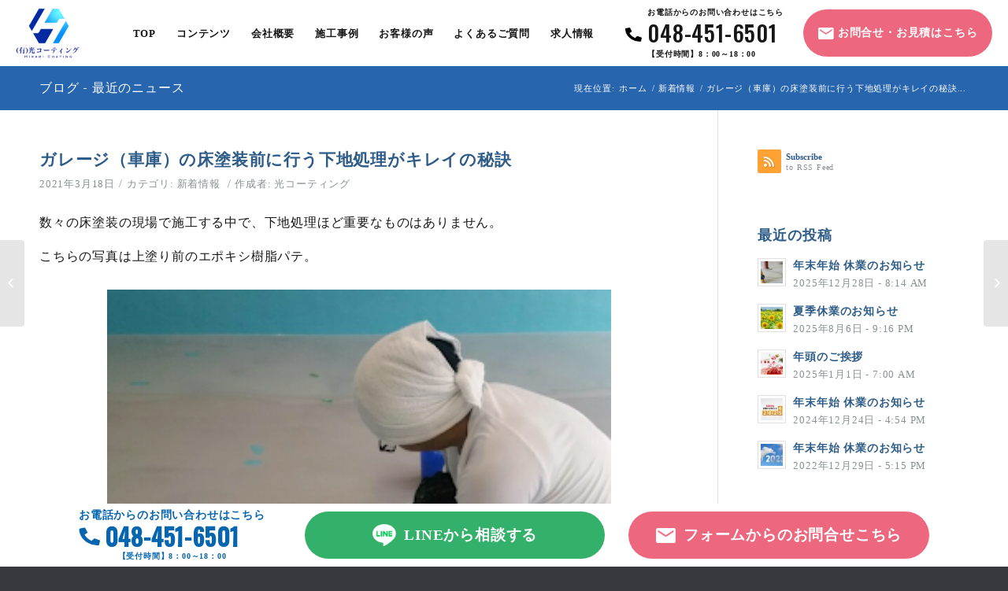

--- FILE ---
content_type: text/html; charset=UTF-8
request_url: https://www.nuriyuka.jp/9729/
body_size: 62287
content:
<!DOCTYPE html>
<html dir="ltr" lang="ja"
	prefix="og: https://ogp.me/ns#"  class="html_stretched responsive av-preloader-disabled av-default-lightbox  html_header_top html_logo_left html_main_nav_header html_menu_right html_slim html_header_sticky_disabled html_header_shrinking_disabled html_mobile_menu_tablet html_header_searchicon_disabled html_content_align_center html_header_unstick_top_disabled html_header_stretch_disabled html_minimal_header html_av-overlay-side html_av-submenu-noclone html_entry_id_9729 ">
<head>
<meta charset="UTF-8" />
<meta name="robots" content="index, follow" />


<!-- mobile setting -->
<meta name="viewport" content="width=device-width, initial-scale=1, maximum-scale=1">

<!-- Scripts/CSS and wp_head hook -->
<title>ガレージ（車庫）の床塗装前に行う下地処理がキレイの秘訣 | 塗床・床塗装工事の施工専門店「光コーティング」</title>

		<!-- All in One SEO 4.3.7 - aioseo.com -->
		<meta name="description" content="数々の床塗装の現場で施工する中で、下地処理ほど重要なものはありません。 こちらの写真は上塗り前のエポキシ樹脂パ" />
		<meta name="robots" content="max-image-preview:large" />
		<meta name="keywords" content="キレイ,床塗装,ガレージ,下地処理,秘訣,車庫,新着情報" />
		<link rel="canonical" href="https://www.nuriyuka.jp/9729/" />
		<meta name="generator" content="All in One SEO (AIOSEO) 4.3.7" />
		<meta property="og:locale" content="ja_JP" />
		<meta property="og:site_name" content="塗床・床塗装工事の施工専門店「光コーティング」 | 床には床のプロが必要です。リピート率90％の信頼性" />
		<meta property="og:type" content="article" />
		<meta property="og:title" content="ガレージ（車庫）の床塗装前に行う下地処理がキレイの秘訣 | 塗床・床塗装工事の施工専門店「光コーティング」" />
		<meta property="og:description" content="数々の床塗装の現場で施工する中で、下地処理ほど重要なものはありません。 こちらの写真は上塗り前のエポキシ樹脂パ" />
		<meta property="og:url" content="https://www.nuriyuka.jp/9729/" />
		<meta property="article:published_time" content="2021-03-18T00:13:44+00:00" />
		<meta property="article:modified_time" content="2021-03-18T00:15:47+00:00" />
		<meta name="twitter:card" content="summary_large_image" />
		<meta name="twitter:title" content="ガレージ（車庫）の床塗装前に行う下地処理がキレイの秘訣 | 塗床・床塗装工事の施工専門店「光コーティング」" />
		<meta name="twitter:description" content="数々の床塗装の現場で施工する中で、下地処理ほど重要なものはありません。 こちらの写真は上塗り前のエポキシ樹脂パ" />
		<script type="application/ld+json" class="aioseo-schema">
			{"@context":"https:\/\/schema.org","@graph":[{"@type":"BlogPosting","@id":"https:\/\/www.nuriyuka.jp\/9729\/#blogposting","name":"\u30ac\u30ec\u30fc\u30b8\uff08\u8eca\u5eab\uff09\u306e\u5e8a\u5857\u88c5\u524d\u306b\u884c\u3046\u4e0b\u5730\u51e6\u7406\u304c\u30ad\u30ec\u30a4\u306e\u79d8\u8a23 | \u5857\u5e8a\u30fb\u5e8a\u5857\u88c5\u5de5\u4e8b\u306e\u65bd\u5de5\u5c02\u9580\u5e97\u300c\u5149\u30b3\u30fc\u30c6\u30a3\u30f3\u30b0\u300d","headline":"\u30ac\u30ec\u30fc\u30b8\uff08\u8eca\u5eab\uff09\u306e\u5e8a\u5857\u88c5\u524d\u306b\u884c\u3046\u4e0b\u5730\u51e6\u7406\u304c\u30ad\u30ec\u30a4\u306e\u79d8\u8a23","author":{"@id":"https:\/\/www.nuriyuka.jp\/author\/nuriyuka01\/#author"},"publisher":{"@id":"https:\/\/www.nuriyuka.jp\/#organization"},"image":{"@type":"ImageObject","url":"https:\/\/www.nuriyuka.jp\/wp-content\/uploads\/2021\/03\/blog9729-01.png","@id":"https:\/\/www.nuriyuka.jp\/#articleImage","width":305,"height":305,"caption":"\u5e8a\u5857\u88c5\u524d\u306e\u4e0b\u5730\u51e6\u7406\uff08\u30d1\u30c6\u88dc\u4fee\uff09"},"datePublished":"2021-03-18T00:13:44+09:00","dateModified":"2021-03-18T00:15:47+09:00","inLanguage":"ja","mainEntityOfPage":{"@id":"https:\/\/www.nuriyuka.jp\/9729\/#webpage"},"isPartOf":{"@id":"https:\/\/www.nuriyuka.jp\/9729\/#webpage"},"articleSection":"\u65b0\u7740\u60c5\u5831, \u30ad\u30ec\u30a4, \u5e8a\u5857\u88c5, \u30ac\u30ec\u30fc\u30b8, \u4e0b\u5730\u51e6\u7406, \u79d8\u8a23, \u8eca\u5eab"},{"@type":"BreadcrumbList","@id":"https:\/\/www.nuriyuka.jp\/9729\/#breadcrumblist","itemListElement":[{"@type":"ListItem","@id":"https:\/\/www.nuriyuka.jp\/#listItem","position":1,"item":{"@type":"WebPage","@id":"https:\/\/www.nuriyuka.jp\/","name":"\u30db\u30fc\u30e0","description":"\u5de5\u5834\u30fb\u5009\u5eab\u30fb\u53a8\u623f\u30fb\u5e97\u8217\u30fb\u30b9\u30dd\u30fc\u30c4\u65bd\u8a2d\u30fb\u98df\u54c1\u5de5\u5834\u306a\u3069\u5404\u7a2e\u65bd\u8a2d\u306e\u5857\u5e8a\u306e\u65bd\u5de5\u3092\u884c\u3046\u300c\u5149\u30b3\u30fc\u30c6\u30a3\u30f3\u30b0\u300d\u306e\u30db\u30fc\u30e0\u30da\u30fc\u30b8\u3067\u3059\u3002\u5857\u5e8a\u5c02\u9580\u306e\u7d4c\u9a13\u3068\u667a\u6075\u3092\u751f\u304b\u3057\u305f\u65bd\u5de5\u4e8b\u4f8b\u306a\u3069\u3092\u8c4a\u5bcc\u306b\u63b2\u8f09\u4e2d\u3002","url":"https:\/\/www.nuriyuka.jp\/"}}]},{"@type":"Organization","@id":"https:\/\/www.nuriyuka.jp\/#organization","name":"\u5857\u5e8a\u30fb\u5e8a\u5857\u88c5\u5de5\u4e8b\u306e\u65bd\u5de5\u5c02\u9580\u5e97\u300c\u5149\u30b3\u30fc\u30c6\u30a3\u30f3\u30b0\u300d","url":"https:\/\/www.nuriyuka.jp\/"},{"@type":"Person","@id":"https:\/\/www.nuriyuka.jp\/author\/nuriyuka01\/#author","url":"https:\/\/www.nuriyuka.jp\/author\/nuriyuka01\/","name":"\u5149\u30b3\u30fc\u30c6\u30a3\u30f3\u30b0"},{"@type":"WebPage","@id":"https:\/\/www.nuriyuka.jp\/9729\/#webpage","url":"https:\/\/www.nuriyuka.jp\/9729\/","name":"\u30ac\u30ec\u30fc\u30b8\uff08\u8eca\u5eab\uff09\u306e\u5e8a\u5857\u88c5\u524d\u306b\u884c\u3046\u4e0b\u5730\u51e6\u7406\u304c\u30ad\u30ec\u30a4\u306e\u79d8\u8a23 | \u5857\u5e8a\u30fb\u5e8a\u5857\u88c5\u5de5\u4e8b\u306e\u65bd\u5de5\u5c02\u9580\u5e97\u300c\u5149\u30b3\u30fc\u30c6\u30a3\u30f3\u30b0\u300d","description":"\u6570\u3005\u306e\u5e8a\u5857\u88c5\u306e\u73fe\u5834\u3067\u65bd\u5de5\u3059\u308b\u4e2d\u3067\u3001\u4e0b\u5730\u51e6\u7406\u307b\u3069\u91cd\u8981\u306a\u3082\u306e\u306f\u3042\u308a\u307e\u305b\u3093\u3002 \u3053\u3061\u3089\u306e\u5199\u771f\u306f\u4e0a\u5857\u308a\u524d\u306e\u30a8\u30dd\u30ad\u30b7\u6a39\u8102\u30d1","inLanguage":"ja","isPartOf":{"@id":"https:\/\/www.nuriyuka.jp\/#website"},"breadcrumb":{"@id":"https:\/\/www.nuriyuka.jp\/9729\/#breadcrumblist"},"author":{"@id":"https:\/\/www.nuriyuka.jp\/author\/nuriyuka01\/#author"},"creator":{"@id":"https:\/\/www.nuriyuka.jp\/author\/nuriyuka01\/#author"},"datePublished":"2021-03-18T00:13:44+09:00","dateModified":"2021-03-18T00:15:47+09:00"},{"@type":"WebSite","@id":"https:\/\/www.nuriyuka.jp\/#website","url":"https:\/\/www.nuriyuka.jp\/","name":"\u5857\u5e8a\u30fb\u5e8a\u5857\u88c5\u5de5\u4e8b\u306e\u65bd\u5de5\u5c02\u9580\u5e97\u300c\u5149\u30b3\u30fc\u30c6\u30a3\u30f3\u30b0\u300d","description":"\u5e8a\u306b\u306f\u5e8a\u306e\u30d7\u30ed\u304c\u5fc5\u8981\u3067\u3059\u3002\u30ea\u30d4\u30fc\u30c8\u738790\uff05\u306e\u4fe1\u983c\u6027","inLanguage":"ja","publisher":{"@id":"https:\/\/www.nuriyuka.jp\/#organization"}}]}
		</script>
		<!-- All in One SEO -->

<link rel="alternate" type="application/rss+xml" title="塗床・床塗装工事の施工専門店「光コーティング」 &raquo; フィード" href="https://www.nuriyuka.jp/feed/" />
<link rel="alternate" type="application/rss+xml" title="塗床・床塗装工事の施工専門店「光コーティング」 &raquo; コメントフィード" href="https://www.nuriyuka.jp/comments/feed/" />

<!-- google webfont font replacement -->
<link rel='stylesheet' id='avia-google-webfont' href='//fonts.googleapis.com/css?family=Droid+Serif%7COpen+Sans:400,600' type='text/css' media='all'/> 
<script type="text/javascript">
window._wpemojiSettings = {"baseUrl":"https:\/\/s.w.org\/images\/core\/emoji\/14.0.0\/72x72\/","ext":".png","svgUrl":"https:\/\/s.w.org\/images\/core\/emoji\/14.0.0\/svg\/","svgExt":".svg","source":{"concatemoji":"https:\/\/www.nuriyuka.jp\/wp-includes\/js\/wp-emoji-release.min.js?ver=6.2.8"}};
/*! This file is auto-generated */
!function(e,a,t){var n,r,o,i=a.createElement("canvas"),p=i.getContext&&i.getContext("2d");function s(e,t){p.clearRect(0,0,i.width,i.height),p.fillText(e,0,0);e=i.toDataURL();return p.clearRect(0,0,i.width,i.height),p.fillText(t,0,0),e===i.toDataURL()}function c(e){var t=a.createElement("script");t.src=e,t.defer=t.type="text/javascript",a.getElementsByTagName("head")[0].appendChild(t)}for(o=Array("flag","emoji"),t.supports={everything:!0,everythingExceptFlag:!0},r=0;r<o.length;r++)t.supports[o[r]]=function(e){if(p&&p.fillText)switch(p.textBaseline="top",p.font="600 32px Arial",e){case"flag":return s("\ud83c\udff3\ufe0f\u200d\u26a7\ufe0f","\ud83c\udff3\ufe0f\u200b\u26a7\ufe0f")?!1:!s("\ud83c\uddfa\ud83c\uddf3","\ud83c\uddfa\u200b\ud83c\uddf3")&&!s("\ud83c\udff4\udb40\udc67\udb40\udc62\udb40\udc65\udb40\udc6e\udb40\udc67\udb40\udc7f","\ud83c\udff4\u200b\udb40\udc67\u200b\udb40\udc62\u200b\udb40\udc65\u200b\udb40\udc6e\u200b\udb40\udc67\u200b\udb40\udc7f");case"emoji":return!s("\ud83e\udef1\ud83c\udffb\u200d\ud83e\udef2\ud83c\udfff","\ud83e\udef1\ud83c\udffb\u200b\ud83e\udef2\ud83c\udfff")}return!1}(o[r]),t.supports.everything=t.supports.everything&&t.supports[o[r]],"flag"!==o[r]&&(t.supports.everythingExceptFlag=t.supports.everythingExceptFlag&&t.supports[o[r]]);t.supports.everythingExceptFlag=t.supports.everythingExceptFlag&&!t.supports.flag,t.DOMReady=!1,t.readyCallback=function(){t.DOMReady=!0},t.supports.everything||(n=function(){t.readyCallback()},a.addEventListener?(a.addEventListener("DOMContentLoaded",n,!1),e.addEventListener("load",n,!1)):(e.attachEvent("onload",n),a.attachEvent("onreadystatechange",function(){"complete"===a.readyState&&t.readyCallback()})),(e=t.source||{}).concatemoji?c(e.concatemoji):e.wpemoji&&e.twemoji&&(c(e.twemoji),c(e.wpemoji)))}(window,document,window._wpemojiSettings);
</script>
<style type="text/css">
img.wp-smiley,
img.emoji {
	display: inline !important;
	border: none !important;
	box-shadow: none !important;
	height: 1em !important;
	width: 1em !important;
	margin: 0 0.07em !important;
	vertical-align: -0.1em !important;
	background: none !important;
	padding: 0 !important;
}
</style>
	<link rel='stylesheet' id='wp-block-library-css' href='https://www.nuriyuka.jp/wp-includes/css/dist/block-library/style.min.css?ver=6.2.8' type='text/css' media='all' />
<link rel='stylesheet' id='classic-theme-styles-css' href='https://www.nuriyuka.jp/wp-includes/css/classic-themes.min.css?ver=6.2.8' type='text/css' media='all' />
<style id='global-styles-inline-css' type='text/css'>
body{--wp--preset--color--black: #000000;--wp--preset--color--cyan-bluish-gray: #abb8c3;--wp--preset--color--white: #ffffff;--wp--preset--color--pale-pink: #f78da7;--wp--preset--color--vivid-red: #cf2e2e;--wp--preset--color--luminous-vivid-orange: #ff6900;--wp--preset--color--luminous-vivid-amber: #fcb900;--wp--preset--color--light-green-cyan: #7bdcb5;--wp--preset--color--vivid-green-cyan: #00d084;--wp--preset--color--pale-cyan-blue: #8ed1fc;--wp--preset--color--vivid-cyan-blue: #0693e3;--wp--preset--color--vivid-purple: #9b51e0;--wp--preset--gradient--vivid-cyan-blue-to-vivid-purple: linear-gradient(135deg,rgba(6,147,227,1) 0%,rgb(155,81,224) 100%);--wp--preset--gradient--light-green-cyan-to-vivid-green-cyan: linear-gradient(135deg,rgb(122,220,180) 0%,rgb(0,208,130) 100%);--wp--preset--gradient--luminous-vivid-amber-to-luminous-vivid-orange: linear-gradient(135deg,rgba(252,185,0,1) 0%,rgba(255,105,0,1) 100%);--wp--preset--gradient--luminous-vivid-orange-to-vivid-red: linear-gradient(135deg,rgba(255,105,0,1) 0%,rgb(207,46,46) 100%);--wp--preset--gradient--very-light-gray-to-cyan-bluish-gray: linear-gradient(135deg,rgb(238,238,238) 0%,rgb(169,184,195) 100%);--wp--preset--gradient--cool-to-warm-spectrum: linear-gradient(135deg,rgb(74,234,220) 0%,rgb(151,120,209) 20%,rgb(207,42,186) 40%,rgb(238,44,130) 60%,rgb(251,105,98) 80%,rgb(254,248,76) 100%);--wp--preset--gradient--blush-light-purple: linear-gradient(135deg,rgb(255,206,236) 0%,rgb(152,150,240) 100%);--wp--preset--gradient--blush-bordeaux: linear-gradient(135deg,rgb(254,205,165) 0%,rgb(254,45,45) 50%,rgb(107,0,62) 100%);--wp--preset--gradient--luminous-dusk: linear-gradient(135deg,rgb(255,203,112) 0%,rgb(199,81,192) 50%,rgb(65,88,208) 100%);--wp--preset--gradient--pale-ocean: linear-gradient(135deg,rgb(255,245,203) 0%,rgb(182,227,212) 50%,rgb(51,167,181) 100%);--wp--preset--gradient--electric-grass: linear-gradient(135deg,rgb(202,248,128) 0%,rgb(113,206,126) 100%);--wp--preset--gradient--midnight: linear-gradient(135deg,rgb(2,3,129) 0%,rgb(40,116,252) 100%);--wp--preset--duotone--dark-grayscale: url('#wp-duotone-dark-grayscale');--wp--preset--duotone--grayscale: url('#wp-duotone-grayscale');--wp--preset--duotone--purple-yellow: url('#wp-duotone-purple-yellow');--wp--preset--duotone--blue-red: url('#wp-duotone-blue-red');--wp--preset--duotone--midnight: url('#wp-duotone-midnight');--wp--preset--duotone--magenta-yellow: url('#wp-duotone-magenta-yellow');--wp--preset--duotone--purple-green: url('#wp-duotone-purple-green');--wp--preset--duotone--blue-orange: url('#wp-duotone-blue-orange');--wp--preset--font-size--small: 13px;--wp--preset--font-size--medium: 20px;--wp--preset--font-size--large: 36px;--wp--preset--font-size--x-large: 42px;--wp--preset--spacing--20: 0.44rem;--wp--preset--spacing--30: 0.67rem;--wp--preset--spacing--40: 1rem;--wp--preset--spacing--50: 1.5rem;--wp--preset--spacing--60: 2.25rem;--wp--preset--spacing--70: 3.38rem;--wp--preset--spacing--80: 5.06rem;--wp--preset--shadow--natural: 6px 6px 9px rgba(0, 0, 0, 0.2);--wp--preset--shadow--deep: 12px 12px 50px rgba(0, 0, 0, 0.4);--wp--preset--shadow--sharp: 6px 6px 0px rgba(0, 0, 0, 0.2);--wp--preset--shadow--outlined: 6px 6px 0px -3px rgba(255, 255, 255, 1), 6px 6px rgba(0, 0, 0, 1);--wp--preset--shadow--crisp: 6px 6px 0px rgba(0, 0, 0, 1);}:where(.is-layout-flex){gap: 0.5em;}body .is-layout-flow > .alignleft{float: left;margin-inline-start: 0;margin-inline-end: 2em;}body .is-layout-flow > .alignright{float: right;margin-inline-start: 2em;margin-inline-end: 0;}body .is-layout-flow > .aligncenter{margin-left: auto !important;margin-right: auto !important;}body .is-layout-constrained > .alignleft{float: left;margin-inline-start: 0;margin-inline-end: 2em;}body .is-layout-constrained > .alignright{float: right;margin-inline-start: 2em;margin-inline-end: 0;}body .is-layout-constrained > .aligncenter{margin-left: auto !important;margin-right: auto !important;}body .is-layout-constrained > :where(:not(.alignleft):not(.alignright):not(.alignfull)){max-width: var(--wp--style--global--content-size);margin-left: auto !important;margin-right: auto !important;}body .is-layout-constrained > .alignwide{max-width: var(--wp--style--global--wide-size);}body .is-layout-flex{display: flex;}body .is-layout-flex{flex-wrap: wrap;align-items: center;}body .is-layout-flex > *{margin: 0;}:where(.wp-block-columns.is-layout-flex){gap: 2em;}.has-black-color{color: var(--wp--preset--color--black) !important;}.has-cyan-bluish-gray-color{color: var(--wp--preset--color--cyan-bluish-gray) !important;}.has-white-color{color: var(--wp--preset--color--white) !important;}.has-pale-pink-color{color: var(--wp--preset--color--pale-pink) !important;}.has-vivid-red-color{color: var(--wp--preset--color--vivid-red) !important;}.has-luminous-vivid-orange-color{color: var(--wp--preset--color--luminous-vivid-orange) !important;}.has-luminous-vivid-amber-color{color: var(--wp--preset--color--luminous-vivid-amber) !important;}.has-light-green-cyan-color{color: var(--wp--preset--color--light-green-cyan) !important;}.has-vivid-green-cyan-color{color: var(--wp--preset--color--vivid-green-cyan) !important;}.has-pale-cyan-blue-color{color: var(--wp--preset--color--pale-cyan-blue) !important;}.has-vivid-cyan-blue-color{color: var(--wp--preset--color--vivid-cyan-blue) !important;}.has-vivid-purple-color{color: var(--wp--preset--color--vivid-purple) !important;}.has-black-background-color{background-color: var(--wp--preset--color--black) !important;}.has-cyan-bluish-gray-background-color{background-color: var(--wp--preset--color--cyan-bluish-gray) !important;}.has-white-background-color{background-color: var(--wp--preset--color--white) !important;}.has-pale-pink-background-color{background-color: var(--wp--preset--color--pale-pink) !important;}.has-vivid-red-background-color{background-color: var(--wp--preset--color--vivid-red) !important;}.has-luminous-vivid-orange-background-color{background-color: var(--wp--preset--color--luminous-vivid-orange) !important;}.has-luminous-vivid-amber-background-color{background-color: var(--wp--preset--color--luminous-vivid-amber) !important;}.has-light-green-cyan-background-color{background-color: var(--wp--preset--color--light-green-cyan) !important;}.has-vivid-green-cyan-background-color{background-color: var(--wp--preset--color--vivid-green-cyan) !important;}.has-pale-cyan-blue-background-color{background-color: var(--wp--preset--color--pale-cyan-blue) !important;}.has-vivid-cyan-blue-background-color{background-color: var(--wp--preset--color--vivid-cyan-blue) !important;}.has-vivid-purple-background-color{background-color: var(--wp--preset--color--vivid-purple) !important;}.has-black-border-color{border-color: var(--wp--preset--color--black) !important;}.has-cyan-bluish-gray-border-color{border-color: var(--wp--preset--color--cyan-bluish-gray) !important;}.has-white-border-color{border-color: var(--wp--preset--color--white) !important;}.has-pale-pink-border-color{border-color: var(--wp--preset--color--pale-pink) !important;}.has-vivid-red-border-color{border-color: var(--wp--preset--color--vivid-red) !important;}.has-luminous-vivid-orange-border-color{border-color: var(--wp--preset--color--luminous-vivid-orange) !important;}.has-luminous-vivid-amber-border-color{border-color: var(--wp--preset--color--luminous-vivid-amber) !important;}.has-light-green-cyan-border-color{border-color: var(--wp--preset--color--light-green-cyan) !important;}.has-vivid-green-cyan-border-color{border-color: var(--wp--preset--color--vivid-green-cyan) !important;}.has-pale-cyan-blue-border-color{border-color: var(--wp--preset--color--pale-cyan-blue) !important;}.has-vivid-cyan-blue-border-color{border-color: var(--wp--preset--color--vivid-cyan-blue) !important;}.has-vivid-purple-border-color{border-color: var(--wp--preset--color--vivid-purple) !important;}.has-vivid-cyan-blue-to-vivid-purple-gradient-background{background: var(--wp--preset--gradient--vivid-cyan-blue-to-vivid-purple) !important;}.has-light-green-cyan-to-vivid-green-cyan-gradient-background{background: var(--wp--preset--gradient--light-green-cyan-to-vivid-green-cyan) !important;}.has-luminous-vivid-amber-to-luminous-vivid-orange-gradient-background{background: var(--wp--preset--gradient--luminous-vivid-amber-to-luminous-vivid-orange) !important;}.has-luminous-vivid-orange-to-vivid-red-gradient-background{background: var(--wp--preset--gradient--luminous-vivid-orange-to-vivid-red) !important;}.has-very-light-gray-to-cyan-bluish-gray-gradient-background{background: var(--wp--preset--gradient--very-light-gray-to-cyan-bluish-gray) !important;}.has-cool-to-warm-spectrum-gradient-background{background: var(--wp--preset--gradient--cool-to-warm-spectrum) !important;}.has-blush-light-purple-gradient-background{background: var(--wp--preset--gradient--blush-light-purple) !important;}.has-blush-bordeaux-gradient-background{background: var(--wp--preset--gradient--blush-bordeaux) !important;}.has-luminous-dusk-gradient-background{background: var(--wp--preset--gradient--luminous-dusk) !important;}.has-pale-ocean-gradient-background{background: var(--wp--preset--gradient--pale-ocean) !important;}.has-electric-grass-gradient-background{background: var(--wp--preset--gradient--electric-grass) !important;}.has-midnight-gradient-background{background: var(--wp--preset--gradient--midnight) !important;}.has-small-font-size{font-size: var(--wp--preset--font-size--small) !important;}.has-medium-font-size{font-size: var(--wp--preset--font-size--medium) !important;}.has-large-font-size{font-size: var(--wp--preset--font-size--large) !important;}.has-x-large-font-size{font-size: var(--wp--preset--font-size--x-large) !important;}
.wp-block-navigation a:where(:not(.wp-element-button)){color: inherit;}
:where(.wp-block-columns.is-layout-flex){gap: 2em;}
.wp-block-pullquote{font-size: 1.5em;line-height: 1.6;}
</style>
<link rel='stylesheet' id='contact-form-7-css' href='https://www.nuriyuka.jp/wp-content/plugins/contact-form-7/includes/css/styles.css?ver=5.7.6' type='text/css' media='all' />
<link rel='stylesheet' id='avia-grid-css' href='https://www.nuriyuka.jp/wp-content/themes/enfold/css/grid.css' type='text/css' media='all' />
<link rel='stylesheet' id='avia-base-css' href='https://www.nuriyuka.jp/wp-content/themes/enfold/css/base.css' type='text/css' media='all' />
<link rel='stylesheet' id='avia-layout-css' href='https://www.nuriyuka.jp/wp-content/themes/enfold/css/layout.css' type='text/css' media='all' />
<link rel='stylesheet' id='avia-scs-css' href='https://www.nuriyuka.jp/wp-content/themes/enfold/css/shortcodes.css' type='text/css' media='all' />
<link rel='stylesheet' id='avia-popup-css-css' href='https://www.nuriyuka.jp/wp-content/themes/enfold/js/aviapopup/magnific-popup.css' type='text/css' media='screen' />
<link rel='stylesheet' id='avia-media-css' href='https://www.nuriyuka.jp/wp-content/themes/enfold/js/mediaelement/skin-1/mediaelementplayer.css' type='text/css' media='screen' />
<link rel='stylesheet' id='avia-print-css' href='https://www.nuriyuka.jp/wp-content/themes/enfold/css/print.css' type='text/css' media='print' />
<link rel='stylesheet' id='avia-dynamic-css' href='https://www.nuriyuka.jp/wp-content/uploads/dynamic_avia/nuriyuka.css?ver=654ca53103674' type='text/css' media='all' />
<link rel='stylesheet' id='avia-custom-css' href='https://www.nuriyuka.jp/wp-content/themes/enfold/css/custom.css' type='text/css' media='all' />
<link rel='stylesheet' id='avia-style-css' href='https://www.nuriyuka.jp/wp-content/themes/nuriyuka/style.css' type='text/css' media='all' />
<link rel='stylesheet' id='child-style-css' href='https://www.nuriyuka.jp/wp-content/themes/nuriyuka/assets/css/style.css?ver=6.2.8' type='text/css' media='all' />
<script type='text/javascript' src='https://www.nuriyuka.jp/wp-includes/js/jquery/jquery.min.js?ver=3.6.4' id='jquery-core-js'></script>
<script type='text/javascript' src='https://www.nuriyuka.jp/wp-includes/js/jquery/jquery-migrate.min.js?ver=3.4.0' id='jquery-migrate-js'></script>
<script type='text/javascript' src='https://www.nuriyuka.jp/wp-content/themes/enfold/js/avia-compat.js' id='avia-compat-js'></script>
<link rel="https://api.w.org/" href="https://www.nuriyuka.jp/wp-json/" /><link rel="alternate" type="application/json" href="https://www.nuriyuka.jp/wp-json/wp/v2/posts/9729" /><link rel="EditURI" type="application/rsd+xml" title="RSD" href="https://www.nuriyuka.jp/xmlrpc.php?rsd" />
<link rel="wlwmanifest" type="application/wlwmanifest+xml" href="https://www.nuriyuka.jp/wp-includes/wlwmanifest.xml" />
<meta name="generator" content="WordPress 6.2.8" />
<link rel='shortlink' href='https://www.nuriyuka.jp/?p=9729' />
<link rel="alternate" type="application/json+oembed" href="https://www.nuriyuka.jp/wp-json/oembed/1.0/embed?url=https%3A%2F%2Fwww.nuriyuka.jp%2F9729%2F" />
<link rel="alternate" type="text/xml+oembed" href="https://www.nuriyuka.jp/wp-json/oembed/1.0/embed?url=https%3A%2F%2Fwww.nuriyuka.jp%2F9729%2F&#038;format=xml" />
<link rel="profile" href="http://gmpg.org/xfn/11" />
<link rel="alternate" type="application/rss+xml" title="塗床・床塗装工事の施工専門店「光コーティング」 RSS2 Feed" href="https://www.nuriyuka.jp/feed/" />
<link rel="pingback" href="https://www.nuriyuka.jp/xmlrpc.php" />
<!--[if lt IE 9]><script src="https://www.nuriyuka.jp/wp-content/themes/enfold/js/html5shiv.js"></script><![endif]-->
<link rel="icon" href="https://www.nuriyuka.jp/wp-content/uploads/2017/01/favicon.png" type="image/png">


<!--
Debugging Info for Theme support: 

Theme: Enfold
Version: 4.1.2
Installed: enfold
AviaFramework Version: 4.5.3
AviaBuilder Version: 0.9.5
- - - - - - - - - - -
ChildTheme: nuriyuka
ChildTheme Version: 
ChildTheme Installed: enfold

ML:128-PU:18-PLA:20
WP:6.2.8
Updates: enabled
-->

<style type='text/css'>
@font-face {font-family: 'entypo-fontello'; font-weight: normal; font-style: normal;
src: url('https://www.nuriyuka.jp/wp-content/themes/enfold/config-templatebuilder/avia-template-builder/assets/fonts/entypo-fontello.eot?v=3');
src: url('https://www.nuriyuka.jp/wp-content/themes/enfold/config-templatebuilder/avia-template-builder/assets/fonts/entypo-fontello.eot?v=3#iefix') format('embedded-opentype'), 
url('https://www.nuriyuka.jp/wp-content/themes/enfold/config-templatebuilder/avia-template-builder/assets/fonts/entypo-fontello.woff?v=3') format('woff'), 
url('https://www.nuriyuka.jp/wp-content/themes/enfold/config-templatebuilder/avia-template-builder/assets/fonts/entypo-fontello.ttf?v=3') format('truetype'), 
url('https://www.nuriyuka.jp/wp-content/themes/enfold/config-templatebuilder/avia-template-builder/assets/fonts/entypo-fontello.svg?v=3#entypo-fontello') format('svg');
} #top .avia-font-entypo-fontello, body .avia-font-entypo-fontello, html body [data-av_iconfont='entypo-fontello']:before{ font-family: 'entypo-fontello'; }
</style><script src="https://yubinbango.github.io/yubinbango/yubinbango.js" charset="UTF-8"></script>

<!-- Global site tag (gtag.js) - Google Ads: 845391404 -->
<script async src="https://www.googletagmanager.com/gtag/js?id=AW-845391404"></script>
<script>
  window.dataLayer = window.dataLayer || [];
  function gtag(){dataLayer.push(arguments);}
  gtag('js', new Date());

  gtag('config', 'UA-68839663-1');
  gtag('config', 'UA-16450187-1');
  gtag('config', 'AW-845391404');
</script>


<!-- Event snippet for 電話でのお問い合わせ conversion page
In your html page, add the snippet and call gtag_report_conversion when someone clicks on the chosen link or button. -->
<script>
function gtag_report_conversion(url) {
  var callback = function () {
    if (typeof(url) != 'undefined') {
      window.location = url;
    }
  };
  gtag('event', 'conversion', {
      'send_to': 'AW-845391404/zCnTCPuH2tUBEKzMjpMD',
      'event_callback': callback
  });
  return false;
}
</script>
<link href="https://fonts.googleapis.com/css?family=M+PLUS+Rounded+1c:400,700&display=swap" rel="stylesheet">
</head>


<body id="top" class="post-template-default single single-post postid-9729 single-format-standard stretched droid_serif open_sans " itemscope="itemscope" itemtype="https://schema.org/WebPage" >

	
	<div id='wrap_all'>

	
<header id='header' class='all_colors header_color light_bg_color  av_header_top av_logo_left av_main_nav_header av_menu_right av_slim av_header_sticky_disabled av_header_shrinking_disabled av_header_stretch_disabled av_mobile_menu_tablet av_header_searchicon_disabled av_header_unstick_top_disabled av_minimal_header av_bottom_nav_disabled  av_header_border_disabled'  role="banner" itemscope="itemscope" itemtype="https://schema.org/WPHeader" >

<a id="advanced_menu_toggle" href="#" aria-hidden='true' data-av_icon='' data-av_iconfont='entypo-fontello'></a><a id="advanced_menu_hide" href="#" 	aria-hidden='true' data-av_icon='' data-av_iconfont='entypo-fontello'></a>		<div  id='header_main' class='container_wrap container_wrap_logo'>
	
        <div class='container av-logo-container'><div class='inner-container'><strong class='logo'><a href='https://www.nuriyuka.jp/'><img height='100' width='300' src='https://www.nuriyuka.jp/wp-content/uploads/2023/11/logo.png' alt='塗床・床塗装工事の施工専門店「光コーティング」' /></a></strong><nav class='main_menu' data-selectname='Select a page'  role="navigation" itemscope="itemscope" itemtype="https://schema.org/SiteNavigationElement" ><div class="avia-menu av-main-nav-wrap"><ul id="avia-menu" class="menu av-main-nav"><li id="menu-item-755" class="menu-item menu-item-type-custom menu-item-object-custom menu-item-home menu-item-top-level menu-item-top-level-1"><a href="https://www.nuriyuka.jp/" itemprop="url"><span class="avia-bullet"></span><span class="avia-menu-text">TOP</span><span class="avia-menu-fx"><span class="avia-arrow-wrap"><span class="avia-arrow"></span></span></span></a></li>
<li id="menu-item-3384" class="menu-item menu-item-type-post_type menu-item-object-page menu-item-has-children menu-item-top-level menu-item-top-level-2"><a href="https://www.nuriyuka.jp/contents/" itemprop="url"><span class="avia-bullet"></span><span class="avia-menu-text">コンテンツ</span><span class="avia-menu-fx"><span class="avia-arrow-wrap"><span class="avia-arrow"></span></span></span></a>


<ul class="sub-menu">
	<li id="menu-item-9312" class="menu-item menu-item-type-post_type menu-item-object-page"><a href="https://www.nuriyuka.jp/payment/" itemprop="url"><span class="avia-bullet"></span><span class="avia-menu-text">工事代金のお支払い方法</span></a></li>
	<li id="menu-item-4148" class="menu-item menu-item-type-post_type menu-item-object-page"><a href="https://www.nuriyuka.jp/paint/" itemprop="url"><span class="avia-bullet"></span><span class="avia-menu-text">取り扱い塗料おすすめ塗料</span></a></li>
	<li id="menu-item-4145" class="menu-item menu-item-type-post_type menu-item-object-page"><a href="https://www.nuriyuka.jp/contents/about-us/" itemprop="url"><span class="avia-bullet"></span><span class="avia-menu-text">塗床専門としてのこだわり</span></a></li>
	<li id="menu-item-4146" class="menu-item menu-item-type-post_type menu-item-object-page"><a href="https://www.nuriyuka.jp/contents/consulting/" itemprop="url"><span class="avia-bullet"></span><span class="avia-menu-text">床のコンサルティングをワンストップ</span></a></li>
	<li id="menu-item-4147" class="menu-item menu-item-type-post_type menu-item-object-page"><a href="https://www.nuriyuka.jp/contents/guide/" itemprop="url"><span class="avia-bullet"></span><span class="avia-menu-text">塗装にお困りではありませんか？</span></a></li>
</ul>
</li>
<li id="menu-item-3292" class="menu-item menu-item-type-post_type menu-item-object-page menu-item-has-children menu-item-top-level menu-item-top-level-3"><a href="https://www.nuriyuka.jp/company-guide/" itemprop="url"><span class="avia-bullet"></span><span class="avia-menu-text">会社概要</span><span class="avia-menu-fx"><span class="avia-arrow-wrap"><span class="avia-arrow"></span></span></span></a>


<ul class="sub-menu">
	<li id="menu-item-4143" class="menu-item menu-item-type-post_type menu-item-object-page"><a href="https://www.nuriyuka.jp/company-guide/owner/" itemprop="url"><span class="avia-bullet"></span><span class="avia-menu-text">代表挨拶・経歴</span></a></li>
	<li id="menu-item-3294" class="menu-item menu-item-type-post_type menu-item-object-page"><a href="https://www.nuriyuka.jp/staff/" itemprop="url"><span class="avia-bullet"></span><span class="avia-menu-text">スタッフ紹介</span></a></li>
	<li id="menu-item-5090" class="menu-item menu-item-type-post_type menu-item-object-page"><a href="https://www.nuriyuka.jp/law/" itemprop="url"><span class="avia-bullet"></span><span class="avia-menu-text">特定商取引法に基づく表示</span></a></li>
</ul>
</li>
<li id="menu-item-4253" class="menu-item menu-item-type-custom menu-item-object-custom menu-item-top-level menu-item-top-level-4"><a href="https://www.nuriyuka.jp/blog/" itemprop="url"><span class="avia-bullet"></span><span class="avia-menu-text">施工事例</span><span class="avia-menu-fx"><span class="avia-arrow-wrap"><span class="avia-arrow"></span></span></span></a></li>
<li id="menu-item-4551" class="menu-item menu-item-type-post_type menu-item-object-page menu-item-top-level menu-item-top-level-5"><a href="https://www.nuriyuka.jp/impression/" itemprop="url"><span class="avia-bullet"></span><span class="avia-menu-text">お客様の声</span><span class="avia-menu-fx"><span class="avia-arrow-wrap"><span class="avia-arrow"></span></span></span></a></li>
<li id="menu-item-4144" class="menu-item menu-item-type-post_type menu-item-object-page menu-item-top-level menu-item-top-level-6"><a href="https://www.nuriyuka.jp/faq/" itemprop="url"><span class="avia-bullet"></span><span class="avia-menu-text">よくあるご質問</span><span class="avia-menu-fx"><span class="avia-arrow-wrap"><span class="avia-arrow"></span></span></span></a></li>
<li id="menu-item-11996" class="menu-item menu-item-type-custom menu-item-object-custom menu-item-has-children menu-item-top-level menu-item-top-level-7"><a href="https://www.nuriyuka.jp/recruit/" itemprop="url"><span class="avia-bullet"></span><span class="avia-menu-text">求人情報</span><span class="avia-menu-fx"><span class="avia-arrow-wrap"><span class="avia-arrow"></span></span></span></a>


<ul class="sub-menu">
	<li id="menu-item-11998" class="menu-item menu-item-type-custom menu-item-object-custom"><a href="https://www.nuriyuka.jp/recruit/childcare-leave/" itemprop="url"><span class="avia-bullet"></span><span class="avia-menu-text">育児休業・出生時育児休業</span></a></li>
</ul>
</li>
<li class="av-burger-menu-main menu-item-avia-special ">
	        			<a href="#">
							<span class="av-hamburger av-hamburger--spin av-js-hamburger">
					        <span class="av-hamburger-box">
						          <span class="av-hamburger-inner"></span>
						          <strong>Menu</strong>
					        </span>
							</span>
						</a>
	        		   </li></ul><div class="h-phone"><p class="txt1">お電話からのお問い合わせはこちら</p><a href="tel:0484516501">048-451-6501</a><p>【受付時間】8：00～18：00</p></div><div class="h-btn"><a href="https://www.nuriyuka.jp/contact/" class="c-btn01 c-btn01--pink c-btn01--mail">お問合せ・お見積はこちら</a></div></div></nav></div> </div> 
		<!-- end container_wrap-->
		</div>
		
		<div class='header_bg'></div>

<!-- end header -->
</header>
		
	<div id='main' class='all_colors' data-scroll-offset='0'>

	<div class='stretch_full container_wrap alternate_color light_bg_color title_container'><div class='container'><strong class='main-title entry-title'><a href='https://www.nuriyuka.jp/' rel='bookmark' title='Permanent Link: ブログ - 最近のニュース'  itemprop="headline" >ブログ - 最近のニュース</a></strong><div class="breadcrumb breadcrumbs avia-breadcrumbs"><div class="breadcrumb-trail" xmlns:v="http://rdf.data-vocabulary.org/#"><span class="trail-before"><span class="breadcrumb-title">現在位置: </span></span> <a href="https://www.nuriyuka.jp" title="塗床・床塗装工事の施工専門店「光コーティング」" rel="home" class="trail-begin">ホーム</a> <span class="sep">/</span> <span typeof="v:Breadcrumb"><a rel="v:url" property="v:title" href="https://www.nuriyuka.jp/category/news/">新着情報</a></span> <span class="sep">/</span> <span class="trail-end">ガレージ（車庫）の床塗装前に行う下地処理がキレイの秘訣...</span></div></div></div></div>
		<div class='container_wrap container_wrap_first main_color sidebar_right'>

			<div class='container template-blog template-single-blog '>

				<main class='content units av-content-small alpha  av-blog-meta-comments-disabled av-blog-meta-html-info-disabled'  role="main" itemscope="itemscope" itemtype="https://schema.org/Blog" >

                    <article class='post-entry post-entry-type-standard post-entry-9729 post-loop-1 post-parity-odd post-entry-last single-big  post-9729 post type-post status-publish format-standard hentry category-news tag-444 tag-247 tag-277 tag-294 tag-407 tag-443'  itemscope="itemscope" itemtype="https://schema.org/BlogPosting" itemprop="blogPost" ><div class='blog-meta'></div><div class='entry-content-wrapper clearfix standard-content'><header class="entry-content-header"><h1 class='post-title entry-title'  itemprop="headline" >	<a href='https://www.nuriyuka.jp/9729/' rel='bookmark' title='Permanent Link: ガレージ（車庫）の床塗装前に行う下地処理がキレイの秘訣'>ガレージ（車庫）の床塗装前に行う下地処理がキレイの秘訣			<span class='post-format-icon minor-meta'></span>	</a></h1><span class='post-meta-infos'><time class='date-container minor-meta updated' >2021年3月18日</time><span class='text-sep text-sep-date'>/</span><span class="blog-categories minor-meta">カテゴリ:  <a href="https://www.nuriyuka.jp/category/news/" rel="tag">新着情報</a> </span><span class="text-sep text-sep-cat">/</span><span class="blog-author minor-meta">作成者:  <span class="entry-author-link" ><span class="vcard author"><span class="fn"><a href="https://www.nuriyuka.jp/author/nuriyuka01/" title="光コーティング の投稿" rel="author">光コーティング</a></span></span></span></span></span></header><div class="entry-content"  itemprop="text" ><p><span style="font-weight: 400;">数々の床塗装の現場で施工する中で、下地処理ほど重要なものはありません。</span></p>
<p><span style="font-weight: 400;">こちらの写真は上塗り前のエポキシ樹脂パテ。</span></p>
<p><img decoding="async" class="aligncenter wp-image-9730" src="https://www.nuriyuka.jp/wp-content/uploads/2021/03/blog9729-01.png" alt="床塗装前の下地処理（パテ補修）" width="640" height="640" srcset="https://www.nuriyuka.jp/wp-content/uploads/2021/03/blog9729-01.png 305w, https://www.nuriyuka.jp/wp-content/uploads/2021/03/blog9729-01-300x300.png 300w, https://www.nuriyuka.jp/wp-content/uploads/2021/03/blog9729-01-80x80.png 80w, https://www.nuriyuka.jp/wp-content/uploads/2021/03/blog9729-01-36x36.png 36w, https://www.nuriyuka.jp/wp-content/uploads/2021/03/blog9729-01-180x180.png 180w, https://www.nuriyuka.jp/wp-content/uploads/2021/03/blog9729-01-120x120.png 120w" sizes="(max-width: 640px) 100vw, 640px" /></p>
<p><span style="font-weight: 400;"><strong>気になる段差や小穴、クラック（ひび割れ）を塞ぐことで仕上がりがグッと良くなるんです</strong>。</span></p>
<p><span style="font-weight: 400;">キレイに仕上がるとまるで我がガレージのように嬉しくなっちゃうんですよね～。</span></p>
<p><span style="font-weight: 400;">そんな訳で、ご依頼頂いた施主様が笑顔になるよう、心を込めて床塗装させて頂きます！！</span></p>
<p><a href="https://www.youtube.com/channel/UCkdhiQhCFmJzCR--de0mcUg"><img decoding="async" loading="lazy" class="aligncenter wp-image-9478 size-full" src="https://www.nuriyuka.jp/wp-content/uploads/2021/02/youtube-bana.jpg" alt="床塗装チャンネル" width="793" height="221" srcset="https://www.nuriyuka.jp/wp-content/uploads/2021/02/youtube-bana.jpg 793w, https://www.nuriyuka.jp/wp-content/uploads/2021/02/youtube-bana-300x84.jpg 300w, https://www.nuriyuka.jp/wp-content/uploads/2021/02/youtube-bana-768x214.jpg 768w, https://www.nuriyuka.jp/wp-content/uploads/2021/02/youtube-bana-705x196.jpg 705w, https://www.nuriyuka.jp/wp-content/uploads/2021/02/youtube-bana-450x125.jpg 450w" sizes="(max-width: 793px) 100vw, 793px" /></a></p>
</div><footer class="entry-footer"><span class="blog-tags minor-meta"><strong>タグ:</strong><span> <a href="https://www.nuriyuka.jp/tag/%e3%82%ad%e3%83%ac%e3%82%a4/" rel="tag">キレイ</a>, <a href="https://www.nuriyuka.jp/tag/%e5%ba%8a%e5%a1%97%e8%a3%85/" rel="tag">床塗装</a>, <a href="https://www.nuriyuka.jp/tag/%e3%82%ac%e3%83%ac%e3%83%bc%e3%82%b8/" rel="tag">ガレージ</a>, <a href="https://www.nuriyuka.jp/tag/%e4%b8%8b%e5%9c%b0%e5%87%a6%e7%90%86/" rel="tag">下地処理</a>, <a href="https://www.nuriyuka.jp/tag/%e7%a7%98%e8%a8%a3/" rel="tag">秘訣</a>, <a href="https://www.nuriyuka.jp/tag/%e8%bb%8a%e5%ba%ab/" rel="tag">車庫</a></span></span><div class='av-share-box'><h5 class='av-share-link-description'>Share this entry</h5><ul class='av-share-box-list noLightbox'><li class='av-share-link av-social-link-facebook' ><a target='_blank' href='http://www.facebook.com/sharer.php?u=https://www.nuriyuka.jp/9729/&amp;t=%E3%82%AC%E3%83%AC%E3%83%BC%E3%82%B8%EF%BC%88%E8%BB%8A%E5%BA%AB%EF%BC%89%E3%81%AE%E5%BA%8A%E5%A1%97%E8%A3%85%E5%89%8D%E3%81%AB%E8%A1%8C%E3%81%86%E4%B8%8B%E5%9C%B0%E5%87%A6%E7%90%86%E3%81%8C%E3%82%AD%E3%83%AC%E3%82%A4%E3%81%AE%E7%A7%98%E8%A8%A3' aria-hidden='true' data-av_icon='' data-av_iconfont='entypo-fontello' title='' data-avia-related-tooltip='Share on Facebook'><span class='avia_hidden_link_text'>Share on Facebook</span></a></li><li class='av-share-link av-social-link-twitter' ><a target='_blank' href='https://twitter.com/share?text=%E3%82%AC%E3%83%AC%E3%83%BC%E3%82%B8%EF%BC%88%E8%BB%8A%E5%BA%AB%EF%BC%89%E3%81%AE%E5%BA%8A%E5%A1%97%E8%A3%85%E5%89%8D%E3%81%AB%E8%A1%8C%E3%81%86%E4%B8%8B%E5%9C%B0%E5%87%A6%E7%90%86%E3%81%8C%E3%82%AD%E3%83%AC%E3%82%A4%E3%81%AE%E7%A7%98%E8%A8%A3&url=https://www.nuriyuka.jp/?p=9729' aria-hidden='true' data-av_icon='' data-av_iconfont='entypo-fontello' title='' data-avia-related-tooltip='Share on Twitter'><span class='avia_hidden_link_text'>Share on Twitter</span></a></li></ul></div></footer><div class='post_delimiter'></div></div><div class='post_author_timeline'></div><span class='hidden'>
			<span class='av-structured-data'  itemscope="itemscope" itemtype="https://schema.org/ImageObject"  itemprop='image'>
					   <span itemprop='url' >https://www.nuriyuka.jp/wp-content/uploads/2023/11/logo.png</span>
					   <span itemprop='height' >0</span>
					   <span itemprop='width' >0</span>
				  </span><span class='av-structured-data'  itemprop="publisher" itemtype="https://schema.org/Organization" itemscope="itemscope" >
				<span itemprop='name'>光コーティング</span>
				<span itemprop='logo' itemscope itemtype='http://schema.org/ImageObject'>
				   <span itemprop='url'>https://www.nuriyuka.jp/wp-content/uploads/2023/11/logo.png</span>
				 </span>
			  </span><span class='av-structured-data'  itemprop="author" itemscope="itemscope" itemtype="https://schema.org/Person" ><span itemprop='name'>光コーティング</span></span><span class='av-structured-data'  itemprop="datePublished" datetime="2021-03-18T09:13:44+09:00" >2021-03-18 09:13:44</span><span class='av-structured-data'  itemprop="dateModified" itemtype="https://schema.org/dateModified" >2021-03-18 09:15:47</span><span class='av-structured-data'  itemprop="mainEntityOfPage" itemtype="https://schema.org/mainEntityOfPage" ><span itemprop='name'>ガレージ（車庫）の床塗装前に行う下地処理がキレイの秘訣</span></span></span></article><div class='single-big'></div>


	        	
	        	
<div class='comment-entry post-entry'>


</div>
				<!--end content-->
				</main>

				<aside class='sidebar sidebar_right  alpha units'  role="complementary" itemscope="itemscope" itemtype="https://schema.org/WPSideBar" ><div class='inner_sidebar extralight-border'><section id="avia_socialcount-2" class="widget clearfix avia_socialcount"><a href='http://twitter.com/#/' class='asc_twitter asc_multi_count'><span class='social_widget_icon' aria-hidden='true' data-av_icon='' data-av_iconfont='entypo-fontello'></span><strong class='asc_count'>Follow</strong><span>on Twitter</span></a><a href='https://www.nuriyuka.jp/feed/' class='asc_rss asc_multi_count'><span class='social_widget_icon' aria-hidden='true' data-av_icon='' data-av_iconfont='entypo-fontello'></span><strong class='asc_count'>Subscribe</strong><span>to RSS Feed</span></a><span class="seperator extralight-border"></span></section><section id="newsbox-3" class="widget clearfix newsbox"><h3 class="widgettitle">最近の投稿</h3><ul class="news-wrap image_size_widget"><li class="news-content post-format-standard"><a class='news-link' title='年末年始 休業のお知らせ' href='https://www.nuriyuka.jp/12028/'><span class='news-thumb '><img width="36" height="36" src="https://www.nuriyuka.jp/wp-content/uploads/2017/06/top-main01-3-36x36.jpg" class="attachment-widget size-widget wp-post-image" alt="光コーティング" decoding="async" loading="lazy" srcset="https://www.nuriyuka.jp/wp-content/uploads/2017/06/top-main01-3-36x36.jpg 36w, https://www.nuriyuka.jp/wp-content/uploads/2017/06/top-main01-3-80x80.jpg 80w, https://www.nuriyuka.jp/wp-content/uploads/2017/06/top-main01-3-180x180.jpg 180w, https://www.nuriyuka.jp/wp-content/uploads/2017/06/top-main01-3-120x120.jpg 120w, https://www.nuriyuka.jp/wp-content/uploads/2017/06/top-main01-3-450x450.jpg 450w" sizes="(max-width: 36px) 100vw, 36px" /></span><strong class='news-headline'>年末年始 休業のお知らせ<span class='news-time'>2025年12月28日 - 8:14 AM</span></strong></a></li><li class="news-content post-format-standard"><a class='news-link' title='夏季休業のお知らせ' href='https://www.nuriyuka.jp/12002/'><span class='news-thumb '><img width="36" height="36" src="https://www.nuriyuka.jp/wp-content/uploads/2025/08/case12002-main-36x36.jpg" class="attachment-widget size-widget wp-post-image" alt="" decoding="async" loading="lazy" srcset="https://www.nuriyuka.jp/wp-content/uploads/2025/08/case12002-main-36x36.jpg 36w, https://www.nuriyuka.jp/wp-content/uploads/2025/08/case12002-main-80x80.jpg 80w, https://www.nuriyuka.jp/wp-content/uploads/2025/08/case12002-main-180x180.jpg 180w, https://www.nuriyuka.jp/wp-content/uploads/2025/08/case12002-main-120x120.jpg 120w, https://www.nuriyuka.jp/wp-content/uploads/2025/08/case12002-main-450x450.jpg 450w" sizes="(max-width: 36px) 100vw, 36px" /></span><strong class='news-headline'>夏季休業のお知らせ<span class='news-time'>2025年8月6日 - 9:16 PM</span></strong></a></li><li class="news-content post-format-standard"><a class='news-link' title='年頭のご挨拶' href='https://www.nuriyuka.jp/11964/'><span class='news-thumb '><img width="36" height="36" src="https://www.nuriyuka.jp/wp-content/uploads/2025/01/new-year-main-36x36.jpg" class="attachment-widget size-widget wp-post-image" alt="" decoding="async" loading="lazy" srcset="https://www.nuriyuka.jp/wp-content/uploads/2025/01/new-year-main-36x36.jpg 36w, https://www.nuriyuka.jp/wp-content/uploads/2025/01/new-year-main-80x80.jpg 80w, https://www.nuriyuka.jp/wp-content/uploads/2025/01/new-year-main-180x180.jpg 180w, https://www.nuriyuka.jp/wp-content/uploads/2025/01/new-year-main-120x120.jpg 120w, https://www.nuriyuka.jp/wp-content/uploads/2025/01/new-year-main-450x450.jpg 450w" sizes="(max-width: 36px) 100vw, 36px" /></span><strong class='news-headline'>年頭のご挨拶<span class='news-time'>2025年1月1日 - 7:00 AM</span></strong></a></li><li class="news-content post-format-standard"><a class='news-link' title='年末年始 休業のお知らせ' href='https://www.nuriyuka.jp/11959/'><span class='news-thumb '><img width="36" height="36" src="https://www.nuriyuka.jp/wp-content/uploads/2024/12/year-end-36x36.jpg" class="attachment-widget size-widget wp-post-image" alt="" decoding="async" loading="lazy" srcset="https://www.nuriyuka.jp/wp-content/uploads/2024/12/year-end-36x36.jpg 36w, https://www.nuriyuka.jp/wp-content/uploads/2024/12/year-end-80x80.jpg 80w, https://www.nuriyuka.jp/wp-content/uploads/2024/12/year-end-180x180.jpg 180w, https://www.nuriyuka.jp/wp-content/uploads/2024/12/year-end-120x120.jpg 120w" sizes="(max-width: 36px) 100vw, 36px" /></span><strong class='news-headline'>年末年始 休業のお知らせ<span class='news-time'>2024年12月24日 - 4:54 PM</span></strong></a></li><li class="news-content post-format-standard"><a class='news-link' title='年末年始 休業のお知らせ' href='https://www.nuriyuka.jp/10943/'><span class='news-thumb '><img width="36" height="36" src="https://www.nuriyuka.jp/wp-content/uploads/2022/12/news10943-36x36.jpg" class="attachment-widget size-widget wp-post-image" alt="" decoding="async" loading="lazy" srcset="https://www.nuriyuka.jp/wp-content/uploads/2022/12/news10943-36x36.jpg 36w, https://www.nuriyuka.jp/wp-content/uploads/2022/12/news10943-80x80.jpg 80w, https://www.nuriyuka.jp/wp-content/uploads/2022/12/news10943-180x180.jpg 180w, https://www.nuriyuka.jp/wp-content/uploads/2022/12/news10943-120x120.jpg 120w, https://www.nuriyuka.jp/wp-content/uploads/2022/12/news10943-450x450.jpg 450w" sizes="(max-width: 36px) 100vw, 36px" /></span><strong class='news-headline'>年末年始 休業のお知らせ<span class='news-time'>2022年12月29日 - 5:15 PM</span></strong></a></li></ul><span class="seperator extralight-border"></span></section><section id="categories-2" class="widget clearfix widget_categories"><h3 class="widgettitle">カテゴリー</h3>
			<ul>
					<li class="cat-item cat-item-318"><a href="https://www.nuriyuka.jp/category/movie/">動画</a>
</li>
	<li class="cat-item cat-item-1"><a href="https://www.nuriyuka.jp/category/news/">新着情報</a>
</li>
	<li class="cat-item cat-item-220"><a href="https://www.nuriyuka.jp/category/faq/">よくあるご質問</a>
</li>
			</ul>

			<span class="seperator extralight-border"></span></section></div></aside>

			</div><!--end container-->

		</div><!-- close default .container_wrap element -->


		


			

			
				<footer class='custom-footer' id=""  role="contentinfo" itemscope="itemscope" itemtype="https://schema.org/WPFooter" >
                    <div class='container'>

						<strong class='logo'><a href='https://www.nuriyuka.jp/'><img height='100' width='300' src='https://www.nuriyuka.jp/wp-content/uploads/2023/11/logo.png' alt='塗床・床塗装工事の施工専門店「光コーティング」' /></a></strong>
                        <nav class='sub_menu_socket'  role="navigation" itemscope="itemscope" itemtype="https://schema.org/SiteNavigationElement" ><div class="avia3-menu"><ul id="avia3-menu" class="menu"><li id="menu-item-755" class="menu-item menu-item-type-custom menu-item-object-custom menu-item-home menu-item-top-level menu-item-top-level-1"><a href="https://www.nuriyuka.jp/" itemprop="url"><span class="avia-bullet"></span><span class="avia-menu-text">TOP</span><span class="avia-menu-fx"><span class="avia-arrow-wrap"><span class="avia-arrow"></span></span></span></a></li>
<li id="menu-item-3384" class="menu-item menu-item-type-post_type menu-item-object-page menu-item-has-children menu-item-top-level menu-item-top-level-2"><a href="https://www.nuriyuka.jp/contents/" itemprop="url"><span class="avia-bullet"></span><span class="avia-menu-text">コンテンツ</span><span class="avia-menu-fx"><span class="avia-arrow-wrap"><span class="avia-arrow"></span></span></span></a></li>
<li id="menu-item-3292" class="menu-item menu-item-type-post_type menu-item-object-page menu-item-has-children menu-item-top-level menu-item-top-level-3"><a href="https://www.nuriyuka.jp/company-guide/" itemprop="url"><span class="avia-bullet"></span><span class="avia-menu-text">会社概要</span><span class="avia-menu-fx"><span class="avia-arrow-wrap"><span class="avia-arrow"></span></span></span></a></li>
<li id="menu-item-4253" class="menu-item menu-item-type-custom menu-item-object-custom menu-item-top-level menu-item-top-level-4"><a href="https://www.nuriyuka.jp/blog/" itemprop="url"><span class="avia-bullet"></span><span class="avia-menu-text">施工事例</span><span class="avia-menu-fx"><span class="avia-arrow-wrap"><span class="avia-arrow"></span></span></span></a></li>
<li id="menu-item-4551" class="menu-item menu-item-type-post_type menu-item-object-page menu-item-top-level menu-item-top-level-5"><a href="https://www.nuriyuka.jp/impression/" itemprop="url"><span class="avia-bullet"></span><span class="avia-menu-text">お客様の声</span><span class="avia-menu-fx"><span class="avia-arrow-wrap"><span class="avia-arrow"></span></span></span></a></li>
<li id="menu-item-4144" class="menu-item menu-item-type-post_type menu-item-object-page menu-item-top-level menu-item-top-level-6"><a href="https://www.nuriyuka.jp/faq/" itemprop="url"><span class="avia-bullet"></span><span class="avia-menu-text">よくあるご質問</span><span class="avia-menu-fx"><span class="avia-arrow-wrap"><span class="avia-arrow"></span></span></span></a></li>
<li id="menu-item-11996" class="menu-item menu-item-type-custom menu-item-object-custom menu-item-has-children menu-item-top-level menu-item-top-level-7"><a href="https://www.nuriyuka.jp/recruit/" itemprop="url"><span class="avia-bullet"></span><span class="avia-menu-text">求人情報</span><span class="avia-menu-fx"><span class="avia-arrow-wrap"><span class="avia-arrow"></span></span></span></a></li>
</ul></div></nav>
						<span class='copyright'>&copy; Copyright  - <a href='https://www.nuriyuka.jp/'>塗床・床塗装工事の施工専門店「光コーティング」</a></span>

                    </div>

	            <!-- ####### END SOCKET CONTAINER ####### -->
				</footer>


					<!-- end main -->
		</div>
		
		<a class='avia-post-nav avia-post-prev without-image' href='https://www.nuriyuka.jp/9718/' >    <span class='label iconfont' aria-hidden='true' data-av_icon='' data-av_iconfont='entypo-fontello'></span>    <span class='entry-info-wrap'>        <span class='entry-info'>            <span class='entry-title'>神奈川県川崎市の個人邸ガレージにて床塗装工事</span>        </span>    </span></a><a class='avia-post-nav avia-post-next without-image' href='https://www.nuriyuka.jp/9736/' >    <span class='label iconfont' aria-hidden='true' data-av_icon='' data-av_iconfont='entypo-fontello'></span>    <span class='entry-info-wrap'>        <span class='entry-info'>            <span class='entry-title'>床塗装（塗床工事）前の下地を平滑化する重要性</span>        </span>    </span></a><!-- end wrap_all --></div>

  <script type="text/javascript">
    document.addEventListener('wpcf7mailsent', function(event) {
      location = 'https://www.nuriyuka.jp/thanks/';
    }, false);
  </script>

 <script type='text/javascript'>
 /* <![CDATA[ */  
var avia_framework_globals = avia_framework_globals || {};
    avia_framework_globals.frameworkUrl = 'https://www.nuriyuka.jp/wp-content/themes/enfold/framework/';
    avia_framework_globals.installedAt = 'https://www.nuriyuka.jp/wp-content/themes/enfold/';
    avia_framework_globals.ajaxurl = 'https://www.nuriyuka.jp/wp-admin/admin-ajax.php';
/* ]]> */ 
</script>
 
 <script type='text/javascript' src='https://www.nuriyuka.jp/wp-content/plugins/contact-form-7/includes/swv/js/index.js?ver=5.7.6' id='swv-js'></script>
<script type='text/javascript' id='contact-form-7-js-extra'>
/* <![CDATA[ */
var wpcf7 = {"api":{"root":"https:\/\/www.nuriyuka.jp\/wp-json\/","namespace":"contact-form-7\/v1"}};
/* ]]> */
</script>
<script type='text/javascript' src='https://www.nuriyuka.jp/wp-content/plugins/contact-form-7/includes/js/index.js?ver=5.7.6' id='contact-form-7-js'></script>
<script type='text/javascript' src='https://www.nuriyuka.jp/wp-content/themes/enfold/js/avia.js' id='avia-default-js'></script>
<script type='text/javascript' src='https://www.nuriyuka.jp/wp-content/themes/enfold/js/shortcodes.js' id='avia-shortcodes-js'></script>
<script type='text/javascript' src='https://www.nuriyuka.jp/wp-content/themes/enfold/js/aviapopup/jquery.magnific-popup.min.js' id='avia-popup-js'></script>
<script type='text/javascript' id='mediaelement-core-js-before'>
var mejsL10n = {"language":"ja","strings":{"mejs.download-file":"\u30d5\u30a1\u30a4\u30eb\u3092\u30c0\u30a6\u30f3\u30ed\u30fc\u30c9","mejs.install-flash":"\u3054\u5229\u7528\u306e\u30d6\u30e9\u30a6\u30b6\u30fc\u306f Flash Player \u304c\u7121\u52b9\u306b\u306a\u3063\u3066\u3044\u308b\u304b\u3001\u30a4\u30f3\u30b9\u30c8\u30fc\u30eb\u3055\u308c\u3066\u3044\u307e\u305b\u3093\u3002Flash Player \u30d7\u30e9\u30b0\u30a4\u30f3\u3092\u6709\u52b9\u306b\u3059\u308b\u304b\u3001\u6700\u65b0\u30d0\u30fc\u30b8\u30e7\u30f3\u3092 https:\/\/get.adobe.com\/jp\/flashplayer\/ \u304b\u3089\u30a4\u30f3\u30b9\u30c8\u30fc\u30eb\u3057\u3066\u304f\u3060\u3055\u3044\u3002","mejs.fullscreen":"\u30d5\u30eb\u30b9\u30af\u30ea\u30fc\u30f3","mejs.play":"\u518d\u751f","mejs.pause":"\u505c\u6b62","mejs.time-slider":"\u30bf\u30a4\u30e0\u30b9\u30e9\u30a4\u30c0\u30fc","mejs.time-help-text":"1\u79d2\u9032\u3080\u306b\u306f\u5de6\u53f3\u77e2\u5370\u30ad\u30fc\u3092\u300110\u79d2\u9032\u3080\u306b\u306f\u4e0a\u4e0b\u77e2\u5370\u30ad\u30fc\u3092\u4f7f\u3063\u3066\u304f\u3060\u3055\u3044\u3002","mejs.live-broadcast":"\u751f\u653e\u9001","mejs.volume-help-text":"\u30dc\u30ea\u30e5\u30fc\u30e0\u8abf\u7bc0\u306b\u306f\u4e0a\u4e0b\u77e2\u5370\u30ad\u30fc\u3092\u4f7f\u3063\u3066\u304f\u3060\u3055\u3044\u3002","mejs.unmute":"\u30df\u30e5\u30fc\u30c8\u89e3\u9664","mejs.mute":"\u30df\u30e5\u30fc\u30c8","mejs.volume-slider":"\u30dc\u30ea\u30e5\u30fc\u30e0\u30b9\u30e9\u30a4\u30c0\u30fc","mejs.video-player":"\u52d5\u753b\u30d7\u30ec\u30fc\u30e4\u30fc","mejs.audio-player":"\u97f3\u58f0\u30d7\u30ec\u30fc\u30e4\u30fc","mejs.captions-subtitles":"\u30ad\u30e3\u30d7\u30b7\u30e7\u30f3\/\u5b57\u5e55","mejs.captions-chapters":"\u30c1\u30e3\u30d7\u30bf\u30fc","mejs.none":"\u306a\u3057","mejs.afrikaans":"\u30a2\u30d5\u30ea\u30ab\u30fc\u30f3\u30b9\u8a9e","mejs.albanian":"\u30a2\u30eb\u30d0\u30cb\u30a2\u8a9e","mejs.arabic":"\u30a2\u30e9\u30d3\u30a2\u8a9e","mejs.belarusian":"\u30d9\u30e9\u30eb\u30fc\u30b7\u8a9e","mejs.bulgarian":"\u30d6\u30eb\u30ac\u30ea\u30a2\u8a9e","mejs.catalan":"\u30ab\u30bf\u30ed\u30cb\u30a2\u8a9e","mejs.chinese":"\u4e2d\u56fd\u8a9e","mejs.chinese-simplified":"\u4e2d\u56fd\u8a9e (\u7c21\u4f53\u5b57)","mejs.chinese-traditional":"\u4e2d\u56fd\u8a9e (\u7e41\u4f53\u5b57)","mejs.croatian":"\u30af\u30ed\u30a2\u30c1\u30a2\u8a9e","mejs.czech":"\u30c1\u30a7\u30b3\u8a9e","mejs.danish":"\u30c7\u30f3\u30de\u30fc\u30af\u8a9e","mejs.dutch":"\u30aa\u30e9\u30f3\u30c0\u8a9e","mejs.english":"\u82f1\u8a9e","mejs.estonian":"\u30a8\u30b9\u30c8\u30cb\u30a2\u8a9e","mejs.filipino":"\u30d5\u30a3\u30ea\u30d4\u30f3\u8a9e","mejs.finnish":"\u30d5\u30a3\u30f3\u30e9\u30f3\u30c9\u8a9e","mejs.french":"\u30d5\u30e9\u30f3\u30b9\u8a9e","mejs.galician":"\u30ac\u30ea\u30b7\u30a2\u8a9e","mejs.german":"\u30c9\u30a4\u30c4\u8a9e","mejs.greek":"\u30ae\u30ea\u30b7\u30e3\u8a9e","mejs.haitian-creole":"\u30cf\u30a4\u30c1\u8a9e","mejs.hebrew":"\u30d8\u30d6\u30e9\u30a4\u8a9e","mejs.hindi":"\u30d2\u30f3\u30c7\u30a3\u30fc\u8a9e","mejs.hungarian":"\u30cf\u30f3\u30ac\u30ea\u30fc\u8a9e","mejs.icelandic":"\u30a2\u30a4\u30b9\u30e9\u30f3\u30c9\u8a9e","mejs.indonesian":"\u30a4\u30f3\u30c9\u30cd\u30b7\u30a2\u8a9e","mejs.irish":"\u30a2\u30a4\u30eb\u30e9\u30f3\u30c9\u8a9e","mejs.italian":"\u30a4\u30bf\u30ea\u30a2\u8a9e","mejs.japanese":"\u65e5\u672c\u8a9e","mejs.korean":"\u97d3\u56fd\u8a9e","mejs.latvian":"\u30e9\u30c8\u30d3\u30a2\u8a9e","mejs.lithuanian":"\u30ea\u30c8\u30a2\u30cb\u30a2\u8a9e","mejs.macedonian":"\u30de\u30b1\u30c9\u30cb\u30a2\u8a9e","mejs.malay":"\u30de\u30ec\u30fc\u8a9e","mejs.maltese":"\u30de\u30eb\u30bf\u8a9e","mejs.norwegian":"\u30ce\u30eb\u30a6\u30a7\u30fc\u8a9e","mejs.persian":"\u30da\u30eb\u30b7\u30a2\u8a9e","mejs.polish":"\u30dd\u30fc\u30e9\u30f3\u30c9\u8a9e","mejs.portuguese":"\u30dd\u30eb\u30c8\u30ac\u30eb\u8a9e","mejs.romanian":"\u30eb\u30fc\u30de\u30cb\u30a2\u8a9e","mejs.russian":"\u30ed\u30b7\u30a2\u8a9e","mejs.serbian":"\u30bb\u30eb\u30d3\u30a2\u8a9e","mejs.slovak":"\u30b9\u30ed\u30d0\u30ad\u30a2\u8a9e","mejs.slovenian":"\u30b9\u30ed\u30d9\u30cb\u30a2\u8a9e","mejs.spanish":"\u30b9\u30da\u30a4\u30f3\u8a9e","mejs.swahili":"\u30b9\u30ef\u30d2\u30ea\u8a9e","mejs.swedish":"\u30b9\u30a6\u30a7\u30fc\u30c7\u30f3\u8a9e","mejs.tagalog":"\u30bf\u30ac\u30ed\u30b0\u8a9e","mejs.thai":"\u30bf\u30a4\u8a9e","mejs.turkish":"\u30c8\u30eb\u30b3\u8a9e","mejs.ukrainian":"\u30a6\u30af\u30e9\u30a4\u30ca\u8a9e","mejs.vietnamese":"\u30d9\u30c8\u30ca\u30e0\u8a9e","mejs.welsh":"\u30a6\u30a7\u30fc\u30eb\u30ba\u8a9e","mejs.yiddish":"\u30a4\u30c7\u30a3\u30c3\u30b7\u30e5\u8a9e"}};
</script>
<script type='text/javascript' src='https://www.nuriyuka.jp/wp-includes/js/mediaelement/mediaelement-and-player.min.js?ver=4.2.17' id='mediaelement-core-js'></script>
<script type='text/javascript' src='https://www.nuriyuka.jp/wp-includes/js/mediaelement/mediaelement-migrate.min.js?ver=6.2.8' id='mediaelement-migrate-js'></script>
<script type='text/javascript' id='mediaelement-js-extra'>
/* <![CDATA[ */
var _wpmejsSettings = {"pluginPath":"\/wp-includes\/js\/mediaelement\/","classPrefix":"mejs-","stretching":"responsive","audioShortcodeLibrary":"mediaelement","videoShortcodeLibrary":"mediaelement"};
/* ]]> */
</script>
<script type='text/javascript' src='https://www.nuriyuka.jp/wp-includes/js/mediaelement/wp-mediaelement.min.js?ver=6.2.8' id='wp-mediaelement-js'></script>
<script type='text/javascript' src='https://www.nuriyuka.jp/wp-includes/js/comment-reply.min.js?ver=6.2.8' id='comment-reply-js'></script>
<a href='#top' title='Scroll to top' id='scroll-top-link' aria-hidden='true' data-av_icon='' data-av_iconfont='entypo-fontello'><span class="avia_hidden_link_text">Scroll to top</span></a>
<div class="l-fixedFooter">
	<div class="inner">
		<div class="tel-part">
			<p class="p1">お電話からのお問い合わせはこちら</p>
			<a href="tel:048-451-6501">048-451-6501</a>
			<p class="p2">【受付時間】8：00～18：00</p>
		</div>
		<div class="button-part">
			<a href="tel:048-451-6501" class="c-btn01 c-btn01--blue c-btn01--tel" id="ff-tel">
				お電話からお問合せ
			</a>
			<a href="https://line.me/R/ti/p/%40452mgikl" class="c-btn01 c-btn01--green c-btn01--line" target="_blank" id="ff-line">
				LINEから相談する
			</a>
			<a href="https://www.nuriyuka.jp/contact" class="c-btn01 c-btn01--pink c-btn01--mail" id="ff-mail">
				<span class="pc">フォームからのお問合せこちら</span>
				<span class="sp">フォームからお問合せ</span>
			</a>
		</div>
	</div>
</div>


<div id="fb-root"></div>

</body>
</html>


--- FILE ---
content_type: text/css
request_url: https://www.nuriyuka.jp/wp-content/themes/nuriyuka/style.css
body_size: 17174
content:
/*
Theme Name: nuriyuka
Template: enfold
*/

@import url("../enfold/style.css");

/*========================================
	1-1.Structure Module
========================================*/

body {
	font-family: メイリオ,"ヒラギノ角ゴ Pro W3";
}

h2,h3,h4 {
	font-family: メイリオ,"ヒラギノ角ゴ Pro W3";
}

.tag-page-post-type-title {
	display: none; 
}

.slide-entry-excerpt {
	display: none; 
}

/*========================================
	2-1.contact form7
========================================*/

.wpcf7-form span.your-post input {
	width: 40% !important;
} 

.wpcf7-form span.your-tel input {
	width: 40% !important;
}

/*========================================
	3-1.カスタムCSS
========================================*/

.subTitle {
	margin: 20px 0 0 0;
	padding: 10px 5px 10px 10px;
	/*width: 675px;*/
	width: 100%;
	border-left: 5px solid #dae000;
	color: #333;
	font-weight: bold;
	font-size: 140%;
	background: #f8f6f2;
}

table#companyTb {
	margin: 10px 10px 20px 0;
	padding: 0;
	border: none;
	width: 100%;
}

table#companyTb .companyTd-cell1 {
	margin: 0;
	padding: 8px;
	width: 25%;
	border: 1px solid #e5e5e5;
	color: #666;
	background: #f4f4f4;
}

table#companyTb .companyTd-cell2 {
	margin: 0;
	padding: 8px;
	border: 1px solid #e5e5e5;
}

.avia-icon-list-container {
	margin-bottom: 0;
}

.avia_start_animation {
	padding-bottom: 0;
}

.entry-title {
	font-weight: bold;
	font-family: メイリオ,"ヒラギノ角ゴ Pro W3";
}

/*TOPページRSS*/
.wpra-item-list--bullets.wpra-item-list--default {
	list-style-type: none !important;
}

.wpra-item-list {
	margin-left: 0 !important;
}

.wpra-item {
	margin-left: 0 !important;
	padding: 8px 0 !important;
	font-weight: bold;
	font-size: 14px !important;
	border-bottom: 1px solid #e1e1e1;
	line-height: 1.2em;
}

.wpra-item:first-child {
	padding-top: 18px !important;
	border-top: 1px solid #e1e1e1;
}

.wprss-feed-meta {
	padding: 6px 0;
	font-size: 13px !important;
	font-weight: normal;
	color: #889095;
}

.av-main-nav li a {
	font-size: 15px;
}

.av-main-nav li ul li a {
	font-size: 14px !important;
}

@media only screen and (max-width: 1190px)  {
	.av-main-nav li a {
		padding: 0 10px;
		font-size: 13px;
	}
	.av-main-nav li ul li a {
		font-size: 12.5px !important;
	}
}

/*Youtube埋め込み*/
.movieWrap {
	position: relative;
	padding-bottom: 56.25%; /*アスペクト比 16:9の場合の縦幅*/
	height: 0;
	overflow: hidden;
}
 
.movieWrap iframe {
	position: absolute;
	top: 0;
	left: 0;
	width: 100%;
	height: 100%;
}

.category-movie .big-preview {
	display: none;
}

/*========================================
	4-1.施工実績
========================================*/

#news {
	height: 100%;
}

#news iframe {
	border:none;
	width: 100% !important;
}

@media only screen and (max-width: 1140px)  {
	#news iframe {height :2155px !important;}
}

@media only screen and (max-width: 865px) {
	#news iframe {height :3895px !important;}
}

@media only screen and (max-width: 767px) {
	#news iframe {height :3830px !important;}
}

@media only screen and (max-width: 670px) {
	#news iframe {height :3730px !important;}
}

@media only screen and (max-width: 479px) {
	#news iframe {height :3375px !important;}
}

@media only screen and (max-width: 380px) {
	#news iframe {height :3480px !important;}
}

@media only screen and (max-width: 320px) {
	#news iframe {height :3380px !important;}
}

/*.page-id-734 #av_section_4 {
	display:none;
}*/

#news2 {
	height: 100%;
}

#news2 iframe {
	border:none;
	width: 100% !important;
}

@media only screen and (max-width: 1140px)  {
	#news2 iframe {height :638px !important;}
}

@media only screen and (max-width: 865px) {
	#news2 iframe {height :1040px !important;}
}

@media only screen and (max-width: 767px) {
	#news2 iframe {height :995px !important;}
}

@media only screen and (max-width: 479px) {
	#news2 iframe {height :950px !important;}
}

.container-case {
	overflow: hidden;
	width: 100%;
	margin: 20px auto 20px auto;
	color:#fff;
}
#main-color {
	padding: 10px;
	background: #f0f0f0;
	border: 1px solid #ccc;
}

.main_image {
	width: 650px;
	max-width: 80%;
	height: auto;
	float: left;
	background: none;
	position: relative;
	overflow: hidden;
}

.main_image a.show {
	background-position: left bottom;
} 

.image_thumb {
	float: left;
	width: 160px;
	max-width: 20%;
	background: #f0f0f0;
	border-right: 1px solid #fff;
	border-top: 1px solid #ccc;
}
.image_thumb img {
	border: 1px solid #ccc; 
	padding: 4px; 
	background: #fff; 
	float: left;
	width: 150px;
	height: auto;
}
.image_thumb ul {
	margin: 0; padding: 0;
	list-style: none;
}
.image_thumb ul li{
	margin: 0;
	padding: 4px;
	background: #f0f0f0;
	/*width: 160px;*/
	max-width: 100%;
	float: left;
	border-bottom: 1px solid #ccc;
	border-top: 1px solid #fff;
	border-right: 1px solid #ccc;
}
.image_thumb ul li.hover {
	background: #ddd;
	cursor: pointer;
}
.image_thumb ul li.active {
	background: #fff;
	cursor: default;
}

table.case_spec th {
	width: 30%;
	color: #fff;
	font-weight: bold;
	background: #2d5c88;
}

figure.postImg {
	margin-bottom: 30px;
}

@media only screen and (max-width:480px){
	table.case_spec { margin: 0 -10px; }
	table.case_spec th,
	table.case_spec td{
		width: 100%;
		display: block;
		border-top: none;
		text-align: center;
	}
	table.case_spec td .wpcf7-list-item{
		margin-left: 0;
	}
	table.case_spec tr:first-child th   { border-top: 1px solid #ddd; }
	table.case_spec input,
	table.case_spec textarea {
		width: 100%;
	}
}

/*========================================
	4-2.お問い合わせフォーム
========================================*/

table.contact {
	margin: 20px 0 0 0;
	padding: 0;
	width: 100%;
	border: solid 1px #e5e5e5;
}

table.contact tr {
	border-top: solid 1px #ddd;
}

table.contact th {
	font-weight: normal;
	background: #172c88;
	text-align: left;
	vertical-align: top;
	padding: 18px 15px;
	white-space: nowrap;
	color: #fff;
	font-size: 110%;
	font-weight: bold;
}

table.contact td {
	background: #fff;
	padding: 18px 15px;
}

table.contact td.title {
	background: #f4f4f4;
	padding: 18px 15px;
	color: #036eff;
	font-weight: bold;
	font-size: 110%;
}

table.contact table tr:first-child {
	border: none;
}

table.contact input[type='text'],table.contact textarea {
	color: #333 !important;
}

.require {
	color: #ffb500;
	font-size: 90%;
	font-weight: normal;
	white-space: nowrap;
}
.require:before {
	content: ' ';
	white-space: normal;
}

@media only screen and (max-width:767px){
	table.contact td .wpcf7-list-item{
		margin-left: 0;
		width: 100%;
		text-align: left;
	}
}

@media only screen and (max-width:480px){
	table.contact { margin: 0 -10px; }
	table.contact th,
	table.contact td{
		width: 100%;
		display: block;
		border-top: none;
		text-align: center;
	}
	table.contact tr:first-child th   { border-top: 1px solid #ddd; }
	/*table.contact input,*/
	table.contact textarea {
		width: 100%;
	}
}

#contact-mail {
	margin-top: 10px;
}

@media only screen and (max-width:768px){
	#contact-mail {
		margin-top: -80px;
		padding-top: 80px;
	}
}

/*LINEお問い合わせ*/
.page-id-4249 span.av-icon-char {
	line-height: 20px !important;
}

.lineWrap:after {
	content:'';
	clear:both;
	display:block;
}

.lineWrap .lineStep .av_font_icon {
	margin-right: 0;
	width: 83px;
}

.lineWrap .lineStep p {
	text-align: center;
}

/*========================================
	4-3.スタッフ紹介
========================================*/

/*.image_thumbStaff {
	float: left;
	width: 100px;
	max-width: 20%;
	background: #f0f0f0;
	border-right: 1px solid #fff;
	border-top: 1px solid #ccc;
}
.image_thumbStaff img {
	border: 1px solid #ccc; 
	padding: 4px; 
	background: #fff; 
	float: left;
	width: 90px;
	height: auto;
}
.image_thumbStaff ul {
	margin: 0; padding: 0;
	list-style: none;
}
.image_thumbStaff ul li{
	margin: 0;
	padding: 4px;
	background: #f0f0f0;
	max-width: 100%;
	float: left;
	border-bottom: 1px solid #ccc;
	border-top: 1px solid #fff;
	border-right: 1px solid #ccc;
}
.image_thumbStaff ul li.hover {
	background: #ddd;
	cursor: pointer;
}
.image_thumbStaff ul li.active {
	background: #fff;
	cursor: default;
}*/

/*========================================
	4-4.お客様の声
========================================*/

/*p.userPhoto {
	text-align: center;
}*/

p.impPhoto {
	margin: 0;
	padding: 0;
}

@media only screen and (max-width:480px){
	p.impPhoto {
		float: none;
		margin-top: 30px;
	}
}

p.impPhoto img {
	margin: 0;
	padding: 0;
	width: 250px;
	height: auto;
	background-color: #fff;
	padding: 4px;
	border: solid 1px #ddd;
}

/*========================================
	4-5.faq
========================================*/

.faqAnswer {
	background: #fff url(../../../images/faq_a.png) left top no-repeat;
}

.faqAnswer p {
	margin-top: 0;
	padding-left: 70px;
	min-height: 60px;
}

article.category-faq div.blog-meta a {
	width: 60px;
	height: 60px;
}

article.category-faq div.blog-meta img {
	width: 60px;
	height: auto;
}

article.category-faq div.entry-content {
	background: #fff url(../../../images/faq_a.png) left top no-repeat;
}

article.category-faq div.entry-content p {
	margin-top: 30px;
	padding-left: 70px;
	min-height: 60px;
}

/*========================================
	5-2.テーマカスタマイズ
========================================*/

/*ヘッダーh1*/
.phone-info h1 {
	margin: 10px 0;
	font-size: 12px;
	color: #666;
	text-align: left;
}

.home #header_meta {
	border-bottom-color:#f8f8f8;
}

#header_meta {
	display:none;
}

.home #header_meta {
	display:block;
}

/*.html_header_top.html_header_topbar_active.html_header_sticky #top #main {
	padding-top:88px;
}

.home #main {
	padding-top:131px !important;
}*/

h2 {
	line-height: 1.5em;
}

p {
	margin: 1.2em 0;
}

table caption {
	font-style: normal;
	text-align: left;
	font-weight: bold;
	font-size: 16px !important;
	color: #c79a52 !important;
}

.page-id-3268 .avia-data-table tr td:first-child {
	text-align: right;
}

@media only screen and (max-width:767px) {
	.page-id-3268 .avia-data-table tr td:first-child {
		text-align: center;
	}
}

@media only screen and (max-width:767px) {
	#owner-profile h2.av-special-heading-tag {
		font-size: 135%;
	}
}

@media only screen and (max-width:480px) {
	.profile-image {
		float: none !important;
		margin: 0 auto 20px auto !important;
		text-align: center;
	}
}

.iconlist_content p {
	margin-bottom: 0;
	padding-bottom: 0;
}

.avia-icon-list li {
	padding-bottom: 15px;
}

.avia_message_box_content {
	text-align: left;
}

.avia_message_box_content p {
	display: inline-block;
}

.av-burger-menu-main {
	display: none;
}

.avia_socialcount a.asc_twitter {
	display: none;
}

@media only screen and (max-width: 767px) {
	.responsive .avia_responsive_table .avia-data-table td:before {
		display: none !important;
	}
}

.av-image-caption-overlay-center {
	padding: 0 0.5em;
}

.av-image-caption-overlay-center p {
	line-height: 1.3em;
}

#top-case-banner .togglecontainer {
	margin: 10px 0;
}

#top-case-banner .toggle_content {
	padding: 12px 15px 11px 15px;
}

#top-case-banner .toggle_content ul {
	margin-bottom: 0;
}

#top-case-banner .toggle_content ul li a {
	text-decoration: none;
}

#top-case-banner .toggle_content ul {
	list-style-type: none;
	margin-left: 0px;
}

#top-case-banner .toggle_content ul li:before {
	font-family: 'entypo-fontello';
	content: '\e871';
	margin-left: -16px;
	margin-right: 6px;
}

/* TELリンク */
.telLink {
	color: #ccc;
	text-decoration: none;
}

/* 固定フッター */
.socket_color {
	margin-bottom: 95px !important;
}

#fixFooter {
	position: fixed !important;
	bottom: 0;
	left: 0;
	z-index: 1000;
	width:100%;
	background-image: url(../../../images/fix/fix_bg.png);
	background-position: left bottom ;
	background-repeat: repeat-x;
}

#fixFooter a {
	text-decoration:none;
}

#fixFooter .inner {
	margin: 0 auto 8px auto;
	width: 1000px;
	max-width: 100%;
	text-align: center;
}

#fixFooter .inner:after {
/* :after擬似要素による子ボックスのフロートクリア */
	height: 0;
	visibility: hidden;
	content: ".";
	display: block;
	clear: both;
}

#fixFooter ul.fixFooterSm {
	display: none;
}

#fixFooter ul {
	margin: 15px auto 0 auto;
	padding: 0;
}

#fixFooter li {
	display:inline-block;
	margin: 0 0 0 20px;
	padding: 0;
	list-style-type: none;
}

#fixFooter li.ftLogo {
	margin: 0;
}

#fixFooter li img {
	max-width: 100%;
	height: auto;
}

@media only screen and (max-width:480px) {
	.socket_color {
		margin-bottom: 60px !important;
	}
	#fixFooter ul.fixFooterSm {
		display: block;
	}
	#fixFooter ul.fixFooterPc {
		display: none;
	}
}

.lineBox-hd:after,
.lineBox:after {
	height: 0;
	visibility: hidden;
	content: ".";
	display: block;
	clear: both;
}

.lineBox-hd .boxRight img {
	width: 160px;
	height: auto;
}

.lineBox-hd h2 {
	color: #6a3906;
	line-height: 1.2em;
	text-shadow: 0 0 4px #fff,0 0 8px #fff,0 0 12px #fff,0 0 16px #fff;
}

@media only screen and (max-width:480px) {
	.lineBox-hd h2 {
		font-size: 23px;
	}
}

.lineBox-hd p {
	color: #6a3906;
	text-shadow: 0 0 4px #fff,0 0 8px #fff,0 0 12px #fff,0 0 16px #fff;
}

.line-subTitle {
	padding: 20px;
	border-radius: 6px;
	background: #d8f6d8;
}

.lineBox-hd .boxLeft {
	float: left;
	margin: 0 20px 10px 0;
	width: 65%
}

.lineBox-hd .boxRight {
	float: left;
	margin: 0 0 10px 0;
	width: 30%
}

@media only screen and (max-width:480px) {
	.lineBox-hd .boxLeft {
		float: none;
		margin: 0 0 10px 0;
		width: 100%
	}

	.lineBox-hd .boxRight {
		float: none;
		margin: 0 0 10px 0;
		width: 100%
	}
}

.lineBox-hd .boxLeft2 {
	float: left;
	margin: 0 2% 10px 0;
	width: 48%
}

.lineBox-hd .boxRight2 {
	float: left;
	margin: 0 0 10px 0;
	width: 48%
}

/* YouTube埋め込み */
.youtubeWrap {
	width: 100%;
	position: relative;
}

/* TOP YouTubeアイコン */
#top-movie a.slide-image:after {
	position: absolute;
	bottom: -10px;
	right: 0;
	display: inline-block;
	content:url(https://www.nuriyuka.jp/images/icon-youtube02.jpg);
}

#top-movie h2 {
	line-height: 1.2em;
}

#top-movie h2 img {
	margin-bottom: 4px;
	margin-right: 4px;
	vertical-align: middle;
}

/*========================================
	5-1.汎用
========================================*/

.pc-none {
	display: none;
}

@media only screen and (max-width: 768px)  {
	.pc-none {
		display: block;
	}
	.sp-none {
		display: none;
	}
}

.box{
	margin-top: 20px;
	position:relative;
}

/* 配置 */
.txtC{text-align:center;}
.txtL{text-align:left;}
.txtR{text-align:right;}

/* フロート */
.floatl{float:left;margin:0;}
.floatr{float:right;margin:0;}
.floatl10{float:left;margin:0 10px 10px 0;}
.floatr10{float:right;margin:0 0 10px 10px;}
.floatl20{float:left;margin:0 20px 20px 0;}
.floatr20{float:right;margin:0 0 20px 20px;}
.floatl30{float:left;margin:0 30px 30px 0;}
.floatr30{float:right;margin:0 0 30px 30px;}

.floatl-mb{float:left;margin:0;}
.floatl10-mb30{float:left;margin:0 10px 0 0;}
.floatl20-mb{float:left;margin:0 20px 10px 0;}

@media only screen and (max-width: 480px) {
	.floatl-mb{float:none;margin:0;}
	.floatl10-mb30{float:left;margin:0 10px 60px 0;}
	.floatl20-mb{float:none;margin:0 auto 20px auto;text-align:center;}
}

.clear{clear:both;}

/* 余白 */
.mb0 {margin-bottom:0 !important;}
.mb10{margin-bottom:10px !important;}
.mb15{margin-bottom:15px;}
.mb20{margin-bottom:20px !important;}
.mb25{margin-bottom:25px;}
.mb30{margin-bottom:30px;}

.mt0 {margin-top:0 !important;}
.mt10{margin-top:10px;}
.mt15{margin-top:15px;}
.mt20{margin-top:20px;}
.mt25{margin-top:25px;}
.mt30{margin-top:30px;}

.pb10{padding-bottom:10px;}
.pb20{padding-bottom:20px;}
.pb30{padding-bottom:30px;}

/* リストの余白 */
ul.mt10{margin: 10px 0 0 0;}
ul.mt15{margin: 15px 0 0 0;}
ul.mt20{margin: 20px 0 0 0;}
ul.pb20{padding: 0 0 20px 0;}

.bold{font-weight:bold;}

/* フォントサイズのパターン */
.font200{font-size:200%;}
.font150{font-size:150%;}
.font140{font-size:140%;}
.font130{font-size:130%;}
.font120{font-size:120%;}
.font110{font-size:110%;}
.font90{font-size:90%;}
.font80{font-size:80%;}
.font70{font-size:70%;}
.font60{font-size:60%;font-weight:normal;}
.font50{font-size:50%;font-weight:normal;}

/* フォント色のパターン */
.fontred1{color:#FF0000;}
.fontred2{color:#FF3300;}
.fontred3{color:#d7000f;}
.fontorange1{color:#FF6600;}
.fontorange2{color:#FF9900;}
.fontorange3{color:#FF4E00;}
.fontyellow1{color:#FFcc00;}
.fontyellow2{color:#FFFF00;}
.fontblue1{color:#0000FF;}
.fontblue2{color:#3399CC;}
.fontblue3{color:#0168AE;}
.fontgreen1{color:#006600;}
.fontgreen2{color:#99CC00;}
.fontgreen3{color:#82AC00;}
.fontgreen4{color:#00b900 !important;}
.fontbrown1{color:#993300;}
.fontbroun2{color:#CC9966;}
.fontpurple1{color:#6633CC;}
.fontpurple2{color:#9999FF;}
.fontpink1{color:#FF33CC;}
.fontpink2{color:#FF99CC;}
.fontpink3{color:#fae2e7;}
.fontpink4{color:#dc007f;}
.fontgray1{color:#666666;}
.fontgray2{color:#999999;}
.fontw{color:#ffffff !important;}

.font-Rounded {
	font-family: "M PLUS Rounded 1c", "ヒラギノ角ゴ ProN W3", "Hiragino Kaku Gothic ProN W3", HiraKakuProN-W3, "ヒラギノ角ゴ ProN", "Hiragino Kaku Gothic ProN", "ヒラギノ角ゴ Pro", "Hiragino Kaku Gothic Pro", "メイリオ", Meiryo, Osaka, "ＭＳ Ｐゴシック", "MS PGothic", sans-serif;
}


--- FILE ---
content_type: text/css
request_url: https://www.nuriyuka.jp/wp-content/themes/nuriyuka/assets/css/style.css?ver=6.2.8
body_size: 41238
content:
@charset "UTF-8";
@import url("https://fonts.googleapis.com/css2?family=Oswald:wght@500&display=swap");

:root {
  --text-color: #161616;
  --color-lightblue: #1aa7ff;
  --color-blue: #0565af;
  --color-pink: #ed677e;
  --color-yellow: #ffde01;
  --color-red: #dc000c;
  --color-green: #33b069;
}

body {
  color: var(--text-color);
  line-height: 1.5;
}

.sp {
  display: none;
}

/* ▽ SP layout ========== */
@media only screen and (max-width: 768px) {
  .sp {
    display: block;
  }
}

/* ========== end △ */

/* ▽ SP layout ========== */
@media only screen and (max-width: 768px) {
  .pc {
    display: none;
  }
}

/* ========== end △ */

.tab {
  display: none;
}

/* ▽ PC-TAB layout ========== */
@media only screen and (max-width: 1023px) and (min-width: 769px) {
  .tab {
    display: block;
  }
}

/* ========== end △ */

.font-os,
.l-topCta .cta__phone .p2 a {
  font-family: "Oswald", sans-serif;
}

.color-yellow {
  color: var(--color-yellow);
}

.color-red {
  color: var(--color-red);
}

.c-ttl01 {
  font-weight: bold;
  text-align: center;
  font-size: 36px;
  margin-bottom: 50px;
}

/* ▽ SP layout ========== */
@media only screen and (max-width: 768px) {
  .c-ttl01 {
    font-size: 26px;
    margin-bottom: 35px;
  }
}

/* ========== end △ */

.c-btn01 {
  width: 316px;
  height: 60px;
  max-width: 100%;
  display: flex;
  justify-content: center;
  align-items: center;
  font-weight: bold;
  font-size: 16px;
  background: var(--color-blue);
  border-radius: 30px;
  margin: 40px auto 0;
  color: #fff !important;
  transition: 0.3s ease !important;
  text-decoration: none !important;
  position: relative;
}

.c-btn01:hover {
  opacity: 0.7;
}

.c-btn01--pink {
  background: var(--color-pink);
}

.c-btn01--mail:before {
  content: "";
  width: 20.36px;
  height: 16px;
  background: url("../img/common/icon-mail.png") no-repeat center/contain;
  display: inline-block;
  margin-right: 5px;
}

.c-btn01--green {
  background: var(--color-green);
}

.c-btn01--line:before {
  content: "";
  width: 25.12px;
  height: 23.93px;
  background: url("../img/common/icon-line.png") no-repeat center/contain;
  display: inline-block;
  margin-right: 7px;
}

.c-checkedList li {
  font-size: 20px;
  font-weight: bold;
  position: relative;
  padding-left: 35px;
}

/* ▽ SP layout ========== */
@media only screen and (max-width: 768px) {
  .c-checkedList li {
    font-size: 17px;
    padding-left: 30px;
  }
}

/* ========== end △ */
.c-checkedList li:not(:last-child) {
  margin-bottom: 20px;
}

/* ▽ SP layout ========== */
@media only screen and (max-width: 768px) {
  .c-checkedList li:not(:last-child) {
    margin-bottom: 15px;
  }
}

/* ========== end △ */
.c-checkedList li:before {
  content: "";
  width: 22px;
  height: 22px;
  background: url("../img/common/icon-checkbox.png") no-repeat center/contain;
  position: absolute;
  top: 4px;
  left: 0;
}

/* ▽ SP layout ========== */
@media only screen and (max-width: 768px) {
  .c-checkedList li:before {
    width: 18px;
    height: 18px;
  }
}

/* ========== end △ */

.c-marker {
  display: inline-block;
  background: repeating-linear-gradient(to top, transparent 0, transparent 4px, #ffde01 4px, #ffde01 12px, transparent 12px, transparent 100%);
}

.c-youtube {
  display: flex;
  justify-content: space-between;
  flex-wrap: wrap;
  gap: 2%;
}

/* ▽ SP layout ========== */
@media only screen and (max-width: 768px) {
  .c-youtube {
    display: block;
  }
}

/* ========== end △ */
.c-youtube__item {
  line-height: 0;
  padding-bottom: 27.5962%;
  width: 49%;
  position: relative;
}

/* ▽ SP layout ========== */
@media only screen and (max-width: 768px) {
  .c-youtube__item {
    width: 100%;
    padding-bottom: 56.25%;
  }

  .c-youtube__item:not(:last-child) {
    margin-bottom: 25px;
  }
}

/* ========== end △ */
.c-youtube__item.fw {
  width: 100%;
  margin-bottom: 30px;
  padding-bottom: 56.25%;
}

.c-youtube__item.fw:last-child {
  margin-bottom: 0;
}

/* ▽ SP layout ========== */
@media only screen and (max-width: 768px) {
  .c-youtube__item.fw {
    margin-bottom: 25px;
  }
}

/* ========== end △ */
.c-youtube__item iframe {
  position: absolute;
  top: 0;
  left: 0;
  width: 100%;
  height: 100%;
}

.container.container--sm {
  max-width: 1140px;
}

.c-catList__list {
  display: flex;
  flex-wrap: wrap;
  gap: 15px 6px;
}

.c-catList__block:not(:last-child) {
  margin-bottom: 80px;
}

/* ▽ SP layout ========== */
@media only screen and (max-width: 768px) {
  .c-catList__block:not(:last-child) {
    margin-bottom: 60px;
  }
}

/* ========== end △ */
.c-catList__item {
  width: calc(33.33% - 6px);
  display: flex;
  align-items: center;
  background: #fff;
  border: 2px solid var(--color-blue);
  padding: 7px 27px 7px 13px;
  text-decoration: none !important;
  transition: 0.3s ease;
  position: relative;
}

/* ▽ SP layout ========== */
@media only screen and (max-width: 768px) {
  .c-catList__item {
    width: 100%;
  }
}

/* ========== end △ */
.c-catList__item:after {
  content: "";
  position: absolute;
  top: 50%;
  right: 14px;
  background: url("../img/common/icon-arrow.png") no-repeat center/contain;
  width: 8.87px;
  height: 15.52px;
  transform: translateY(-50%);
}

.c-catList__item:hover {
  opacity: 0.7;
}

.c-catList__item ._txt {
  font-size: 19px;
  font-weight: bold;
  color: var(--color-blue);
}

/* ▽ SP layout ========== */
@media only screen and (max-width: 768px) {
  .c-catList__item ._txt {
    font-size: 16px;
  }
}

/* ========== end △ */
.c-catList__item ._icon {
  flex-shrink: 0;
  flex-basis: 69px;
  margin-right: 13px;
  display: flex;
  align-items: center;
}

/* ▽ SP layout ========== */
@media only screen and (max-width: 768px) {
  .c-catList__item ._icon {
    flex-basis: 50px;
    margin-right: 10px;
  }
}

/* ========== end △ */
.c-catList__item .image-overlay {
  display: none !important;
}

#header #header_main .logo {
  max-width: 82px;
}

#header #header_main .logo a {
  display: flex;
  align-items: center;
}

#header #header_main .container {
  height: 84px;
  padding: 0 40px;
  max-width: 100%;
}

/* ▽ Cutomize layout ========== */
@media only screen and (max-width: 1350px) {
  #header #header_main .container {
    padding: 0 20px;
  }
}

/* ========== end △ */
#header #header_main .inner-container {
  display: flex;
  align-items: center;
  justify-content: space-between;
}

#header #header_main .main_menu {
  padding-left: 82px;
}

#header #header_main .avia-menu {
  display: flex;
  align-items: center;
  height: 100%;
}

@media only screen and (max-width: 989px) {
  #header #header_main .avia-menu {
    display: none;
  }
}

#header #header_main .avia-menu .menu {
  display: flex;
  justify-content: flex-end;
  flex-wrap: wrap;
}

#header #header_main .avia-menu a:not(.c-btn01) {
  color: inherit;
  line-height: inherit;
  height: 100%;
}

#header #header_main .avia-menu>li>a {
  padding: 0 25px;
}

#header #header_main .avia-menu-text {
  font-size: 13px;
  font-weight: bold;
}

#header #header_main .h-phone {
  padding: 0 25px 0 55px;
  font-weight: bold;
  line-height: 1.5;
  text-align: left;
  flex-shrink: 0;
}

#header #header_main .h-phone p {
  margin: 0;
  font-size: 10px;
}

#header #header_main .h-phone a {
  font-family: "Oswald", sans-serif;
  font-size: 28px;
  line-height: 1 !important;
  display: inline-block;
  margin: 5px 0;
  position: relative;
  font-weight: 500;
}

#header #header_main .h-phone a:before {
  content: "";
  width: 22px;
  height: 18.48px;
  background-image: url("../img/common/icon-phone.png");
  background-repeat: no-repeat;
  background-position: center;
  background-size: contain;
  position: absolute;
  top: 7px;
  left: -7px;
  transform: translateX(-100%);
}

#header #header_main .h-btn .c-btn01 {
  margin-top: 0;
}

/* ▽ Cutomize layout ========== */
@media only screen and (max-width: 1280px) {
  #header #header_main .h-btn .c-btn01 {
    width: 240px;
    font-size: 14px;
  }
}

/* ========== end △ */

.l-topMv {
  background: url("../img/top/mv-bg.jpg") no-repeat center/cover;
}

.l-topMv__inner {
  display: flex;
  justify-content: center;
  align-items: flex-end;
  padding: 0 20px;
}

/* ▽ Cutomize layout ========== */
@media only screen and (max-width: 992px) {
  .l-topMv__inner {
    flex-direction: column-reverse;
  }
}

/* ========== end △ */
/* ▽ SP layout ========== */
@media only screen and (max-width: 768px) {
  .l-topMv__inner {
    width: 85%;
    margin: 0 auto;
    padding: 0 0;
  }
}

/* ========== end △ */
.l-topMv .main-image {
  line-height: 0;
  flex-basis: 450px;
  margin-right: 20px;
}

/* ▽ Cutomize layout ========== */
@media only screen and (max-width: 992px) {
  .l-topMv .main-image {
    flex-basis: initial;
    width: 100%;
    max-width: 400px;
    margin: 0 auto;
  }
}

/* ========== end △ */
.l-topMv ._content {
  padding-top: 35px;
  padding-bottom: 35px;
}

/* ▽ Cutomize layout ========== */
@media only screen and (max-width: 992px) {
  .l-topMv ._content {
    padding-top: 50px;
    width: 100%;
    padding-bottom: 0;
    margin-bottom: -30px;
    text-align: center;
  }
}

/* ========== end △ */
.l-topMv ._content p {
  margin: 0;
  font-weight: bold;
  color: #fff;
}

.l-topMv ._content .p1 {
  font-size: 18px;
  display: inline-block;
  background: var(--color-yellow);
  color: var(--color-blue);
  line-height: 1;
  padding: 5px;
  margin-bottom: 15px;
}

/* ▽ SP layout ========== */
@media only screen and (max-width: 768px) {
  .l-topMv ._content .p1 {
    font-size: 14px;
  }
}

/* ========== end △ */
.l-topMv ._content .p2 {
  font-size: 38px;
  line-height: 1;
  margin-bottom: 25px;
}

/* ▽ SP layout ========== */
@media only screen and (max-width: 768px) {
  .l-topMv ._content .p2 {
    font-size: 22px;
    margin-bottom: 20px;
  }
}

/* ========== end △ */
.l-topMv ._content .p3 {
  font-size: 77px;
  line-height: 1;
  margin-bottom: 40px;
}

/* ▽ SP layout ========== */
@media only screen and (max-width: 768px) {
  .l-topMv ._content .p3 {
    font-size: 36px;
    margin-bottom: 30px;
  }
}

/* ========== end △ */
.l-topMv ._content .p4 {
  font-size: 24px;
  line-height: 1.6;
  margin-bottom: 20px;
}

/* ▽ SP layout ========== */
@media only screen and (max-width: 768px) {
  .l-topMv ._content .p4 {
    font-size: 18px;
    margin-bottom: 15px;
  }
}

/* ========== end △ */
.l-topMv ._content .image {
  max-width: 553px;
}

/* ▽ Cutomize layout ========== */
@media only screen and (max-width: 992px) {
  .l-topMv ._content .image {
    margin: 0 auto;
  }
}

/* ========== end △ */

.l-topCategory {
  background: #f5f5f5;
  padding: 95px 0 120px;
}

/* ▽ SP layout ========== */
@media only screen and (max-width: 768px) {
  .l-topCategory {
    padding: 80px 0 100px;
  }
}

/* ========== end △ */

.l-topCta {
  background: url("../img/top/cta-bg.jpg") no-repeat center/cover;
  padding-bottom: 40px;
}

.l-topCta .cta__heading {
  padding: 40px 200px 30px 0;
  position: relative;
}

/* ▽ SP layout ========== */
@media only screen and (max-width: 768px) {
  .l-topCta .cta__heading {
    padding: 35px 0 140px;
  }
}

/* ========== end △ */
.l-topCta .cta__heading .text {
  font-weight: bold;
  color: #fff;
}

.l-topCta .cta__heading .text .p1 {
  font-size: 30px;
  line-height: 1;
  margin-bottom: 25px;
}

/* ▽ SP layout ========== */
@media only screen and (max-width: 768px) {
  .l-topCta .cta__heading .text .p1 {
    font-size: 22px;
    line-height: 1.4;
    margin-bottom: 15px;
  }
}

/* ========== end △ */
.l-topCta .cta__heading .text .p2 {
  font-size: 50px;
  line-height: 1;
}

/* ▽ SP layout ========== */
@media only screen and (max-width: 768px) {
  .l-topCta .cta__heading .text .p2 {
    font-size: 30px;
    line-height: 1.3;
  }
}

/* ========== end △ */
.l-topCta .cta__heading .image {
  line-height: 0;
  position: absolute;
  max-width: 244px;
  position: absolute;
  top: -38px;
  right: 0;
}

/* ▽ SP layout ========== */
@media only screen and (max-width: 768px) {
  .l-topCta .cta__heading .image {
    top: auto;
    bottom: -20px;
    left: 0;
    margin: 0 auto;
    max-width: 140px;
  }
}

/* ========== end △ */
.l-topCta .cta__box {
  background: #fff;
  position: relative;
  z-index: 1;
  padding: 25px 40px;
  display: flex;
  align-items: center;
  justify-content: center;
  flex-wrap: wrap;
  gap: 25px;
}

/* ▽ SP layout ========== */
@media only screen and (max-width: 768px) {
  .l-topCta .cta__box {
    padding: 20px;
    gap: 20px;
  }
}

/* ========== end △ */
.l-topCta .cta__phone {
  flex-basis: 280px;
  flex-shrink: 0;
  color: var(--color-blue);
}

/* ▽ SP layout ========== */
@media only screen and (max-width: 768px) {
  .l-topCta .cta__phone {
    flex-basis: initial;
    width: 100%;
    text-align: center;
  }
}

/* ========== end △ */
.l-topCta .cta__phone .p1 {
  font-size: 16px;
  font-weight: bold;
  color: var(--color-blue);
  text-align: center;
  padding: 3px 0;
  border-top: 1px solid var(--color-blue);
  border-bottom: 1px solid var(--color-blue);
  margin-bottom: 15px;
}

/* ▽ SP layout ========== */
@media only screen and (max-width: 768px) {
  .l-topCta .cta__phone .p1 {
    font-size: 14px;
  }
}

/* ========== end △ */
.l-topCta .cta__phone .p2 {
  padding-left: 38px;
}

/* ▽ SP layout ========== */
@media only screen and (max-width: 768px) {
  .l-topCta .cta__phone .p2 {
    transform: translateX(-19px);
  }
}

/* ========== end △ */
.l-topCta .cta__phone .p2 a {
  color: inherit;
  font-weight: 500;
  font-size: 37px;
  line-height: 1;
  position: relative;
}

/* ▽ SP layout ========== */
@media only screen and (max-width: 768px) {
  .l-topCta .cta__phone .p2 a {
    font-size: 30px;
  }
}

/* ========== end △ */
.l-topCta .cta__phone .p2 a:before {
  content: "";
  width: 29.37px;
  height: 24.67px;
  background: url("../img/common/icon-phone-blue.png") no-repeat center/contain;
  position: absolute;
  top: 50%;
  left: -5px;
  transform: translateX(-100%) translateY(-50%);
}

.l-topCta .cta__phone .p2 .opening {
  font-weight: bold;
  font-size: 13px;
  margin-top: 2px;
}

/* ▽ SP layout ========== */
@media only screen and (max-width: 768px) {
  .l-topCta .cta__phone .p2 .opening {
    font-size: 12px;
  }
}

/* ========== end △ */
.l-topCta .cta__btn {
  display: flex;
  align-items: center;
  justify-content: space-between;
  flex: auto;
}

/* ▽ Cutomize layout ========== */
@media only screen and (max-width: 1040px) {
  .l-topCta .cta__btn {
    display: block;
  }
}

/* ========== end △ */
.l-topCta .cta__btn .c-btn01 {
  width: calc(50% - 12px);
  margin: 0;
}

/* ▽ Cutomize layout ========== */
@media only screen and (max-width: 1040px) {
  .l-topCta .cta__btn .c-btn01 {
    width: 100%;
  }

  .l-topCta .cta__btn .c-btn01:not(:last-child) {
    margin-bottom: 15px;
  }
}

/* ========== end △ */

.l-topProblem {
  background: repeating-linear-gradient(to right, #e3e3e3 0, #e3e3e3 4px, #e6e6e6 4px, #e6e6e6 15px);
  padding: 120px 0 85px;
}

/* ▽ SP layout ========== */
@media only screen and (max-width: 768px) {
  .l-topProblem {
    padding: 80px 0;
  }
}

/* ========== end △ */
.l-topProblem .box {
  max-width: 775px;
  margin: 0 auto;
  background: #fff;
  padding: 60px 45px 55px;
}

/* ▽ SP layout ========== */
@media only screen and (max-width: 768px) {
  .l-topProblem .box {
    padding: 30px 20px;
  }
}

/* ========== end △ */

.l-topPoint {
  padding: 100px 0 160px;
}

/* ▽ SP layout ========== */
@media only screen and (max-width: 768px) {
  .l-topPoint {
    padding: 80px 0 100px;
  }
}

/* ========== end △ */
.l-topPoint .container {
  max-width: 1350px;
}

.l-topPoint .c-ttl01 small {
  display: block;
  font-size: 24px;
  line-height: 1;
  margin-bottom: 10px;
}

/* ▽ SP layout ========== */
@media only screen and (max-width: 768px) {
  .l-topPoint .c-ttl01 small {
    font-size: 18px;
  }
}

/* ========== end △ */
.l-topPoint .c-ttl01 ._logo {
  display: block;
  line-height: 0;
  max-width: 91.19px;
  margin: 0 auto 20px;
}

/* ▽ SP layout ========== */
@media only screen and (max-width: 768px) {
  .l-topPoint .c-ttl01 ._logo {
    max-width: 70px;
  }
}

/* ========== end △ */
.l-topPoint .point__item {
  display: flex;
  align-items: center;
}

/* ▽ PC-TAB layout ========== */
@media only screen and (max-width: 1023px) and (min-width: 769px) {
  .l-topPoint .point__item {
    align-items: flex-start;
  }
}

/* ========== end △ */
/* ▽ SP layout ========== */
@media only screen and (max-width: 768px) {
  .l-topPoint .point__item {
    display: block;
  }
}

/* ========== end △ */
.l-topPoint .point__item:not(:last-child) {
  margin-bottom: 55px;
}

/* ▽ SP layout ========== */
@media only screen and (max-width: 768px) {
  .l-topPoint .point__item:not(:last-child) {
    margin-bottom: 40px;
  }
}

/* ========== end △ */
.l-topPoint .point__item .image {
  width: 40.88%;
  flex-shrink: 0;
  line-height: 0;
  box-shadow: -20px 20px 0 0 #f5f7fa;
}

/* ▽ SP layout ========== */
@media only screen and (max-width: 768px) {
  .l-topPoint .point__item .image {
    width: 100%;
    box-shadow: 10px 10px 0 0 #f5f7fa;
  }
}

/* ========== end △ */
.l-topPoint .point__item ._content {
  width: 59.12%;
  padding-left: 55px;
}

/* ▽ PC-TAB layout ========== */
@media only screen and (max-width: 1023px) and (min-width: 769px) {
  .l-topPoint .point__item ._content {
    padding-left: 20px;
  }
}

/* ========== end △ */
/* ▽ SP layout ========== */
@media only screen and (max-width: 768px) {
  .l-topPoint .point__item ._content {
    width: 100%;
    padding-left: 0;
    padding-top: 20px;
  }
}

/* ========== end △ */
.l-topPoint .point__item .num {
  font-size: 16px;
  font-weight: bold;
  font-family: "DIN 2014", sans-serif;
  line-height: 1;
  color: var(--color-lightblue);
  margin-bottom: 20px;
}

/* ▽ SP layout ========== */
@media only screen and (max-width: 768px) {
  .l-topPoint .point__item .num {
    font-size: 13px;
    margin-bottom: 10px;
  }
}

/* ========== end △ */
.l-topPoint .point__item .ttl {
  font-size: 32px;
  font-weight: bold;
  color: var(--color-blue);
  line-height: 1.6;
  margin-bottom: 40px;
}

/* ▽ SP layout ========== */
@media only screen and (max-width: 768px) {
  .l-topPoint .point__item .ttl {
    font-size: 24px;
    margin-bottom: 15px;
    line-height: 1.5;
  }
}

/* ========== end △ */
.l-topPoint .point__item p {
  margin: 0;
  font-size: 16px;
  font-weight: bold;
}

/* ▽ SP layout ========== */
@media only screen and (max-width: 768px) {
  .l-topPoint .point__item p {
    font-size: 14px;
  }
}

/* ========== end △ */

.l-topProfile {
  background: #ddf3ff;
  padding: 100px 0;
}

/* ▽ SP layout ========== */
@media only screen and (max-width: 768px) {
  .l-topProfile {
    padding: 80px 0;
  }
}

/* ========== end △ */
.l-topProfile .part-profile .c-ttl01 small {
  display: block;
  font-size: 28px;
  line-height: 1;
}

/* ▽ SP layout ========== */
@media only screen and (max-width: 768px) {
  .l-topProfile .part-profile .c-ttl01 small {
    font-size: 22px;
  }
}

/* ========== end △ */
.l-topProfile .part-profile .profile {
  display: flex;
  align-items: flex-start;
}

/* ▽ SP layout ========== */
@media only screen and (max-width: 768px) {
  .l-topProfile .part-profile .profile {
    display: block;
  }
}

/* ========== end △ */
.l-topProfile .part-profile .profile .image {
  width: 40.19%;
  line-height: 0;
}

/* ▽ SP layout ========== */
@media only screen and (max-width: 768px) {
  .l-topProfile .part-profile .profile .image {
    width: 100%;
    margin-bottom: 20px;
  }
}

/* ========== end △ */
.l-topProfile .part-profile .profile ._content {
  width: 59.81%;
  padding-left: 64px;
  padding-top: 20px;
}

/* ▽ PC-TAB layout ========== */
@media only screen and (max-width: 1023px) and (min-width: 769px) {
  .l-topProfile .part-profile .profile ._content {
    padding-left: 20px;
  }
}

/* ========== end △ */
/* ▽ SP layout ========== */
@media only screen and (max-width: 768px) {
  .l-topProfile .part-profile .profile ._content {
    width: 100%;
    padding: 0;
  }
}

/* ========== end △ */
.l-topProfile .part-profile .profile .heading {
  padding-bottom: 10px;
  border-bottom: 1px solid #505d8b;
  margin-bottom: 30px;
}

/* ▽ SP layout ========== */
@media only screen and (max-width: 768px) {
  .l-topProfile .part-profile .profile .heading {
    margin-bottom: 20px;
  }
}

/* ========== end △ */
.l-topProfile .part-profile .profile .heading .name {
  font-size: 45px;
  line-height: 1;
  color: var(--color-blue);
}

/* ▽ SP layout ========== */
@media only screen and (max-width: 768px) {
  .l-topProfile .part-profile .profile .heading .name {
    font-size: 30px;
  }
}

/* ========== end △ */
.l-topProfile .part-profile .profile .heading .info {
  font-size: 12px;
  font-weight: 400;
}

/* ▽ SP layout ========== */
@media only screen and (max-width: 768px) {
  .l-topProfile .part-profile .profile .heading .info {
    font-size: 11px;
    display: block;
    margin-top: 5px;
  }
}

/* ========== end △ */
.l-topProfile .part-profile .profile .quote {
  font-weight: bold;
  font-size: 26px;
  line-height: 1.5;
  margin-bottom: 40px;
}

/* ▽ SP layout ========== */
@media only screen and (max-width: 768px) {
  .l-topProfile .part-profile .profile .quote {
    font-size: 20px;
    margin-bottom: 25px;
  }
}

/* ========== end △ */
.l-topProfile .part-profile .profile .history__ttl {
  font-weight: bold;
  font-size: 15px;
  line-height: 1;
  margin-bottom: 20px;
}

/* ▽ SP layout ========== */
@media only screen and (max-width: 768px) {
  .l-topProfile .part-profile .profile .history__ttl {
    font-size: 13px;
    margin-bottom: 10px;
  }
}

/* ========== end △ */
.l-topProfile .part-profile .profile .history__item {
  font-size: 12px;
  font-weight: 400;
  display: flex;
}

/* ▽ SP layout ========== */
@media only screen and (max-width: 768px) {
  .l-topProfile .part-profile .profile .history__item {
    font-size: 11px;
  }
}

/* ========== end △ */
.l-topProfile .part-profile .profile .history__item:not(:last-child) {
  margin-bottom: 7px;
}

/* ▽ SP layout ========== */
@media only screen and (max-width: 768px) {
  .l-topProfile .part-profile .profile .history__item:not(:last-child) {
    margin-bottom: 5px;
  }
}

/* ========== end △ */
.l-topProfile .part-profile .profile .history__item .year {
  flex-shrink: 0;
  flex-basis: 70px;
}

/* ▽ SP layout ========== */
@media only screen and (max-width: 768px) {
  .l-topProfile .part-profile .profile .history__item .year {
    flex-basis: 60px;
  }
}

/* ========== end △ */
.l-topProfile .part-youtube {
  margin-top: 100px;
}

/* ▽ SP layout ========== */
@media only screen and (max-width: 768px) {
  .l-topProfile .part-youtube {
    margin-top: 60px;
  }
}

/* ========== end △ */
.l-topProfile .part-youtube .c-ttl01 .label {
  display: block;
  line-height: 0;
  max-width: 244px;
  margin: 0 auto 15px;
}

.l-topProfile .part-youtube .c-ttl01 strong {
  display: flex;
  align-items: center;
  justify-content: center;
}

.l-topProfile .part-youtube .c-ttl01 strong .icon {
  flex-basis: 44px;
  margin-right: 9px;
  display: flex;
  align-items: center;
}

.l-topVoice {
  background: #f0faff;
  padding: 95px 0 115px;
}

/* ▽ SP layout ========== */
@media only screen and (max-width: 768px) {
  .l-topVoice {
    padding: 80px 0;
  }
}

/* ========== end △ */
.l-topVoice .voice {
  display: flex;
  flex-wrap: wrap;
  gap: 40px 18px;
}

/* ▽ SP layout ========== */
@media only screen and (max-width: 768px) {
  .l-topVoice .voice {
    justify-content: space-between;
    gap: 20px 0;
  }
}

/* ========== end △ */
.l-topVoice .voice__item {
  width: calc(33.33% - 12px);
  background: #ffffff;
  border-radius: 8px;
  padding: 18px 20px 30px;
  transition: 0.3s ease;
  color: inherit;
}

/* ▽ SP layout ========== */
@media only screen and (max-width: 768px) {
  .l-topVoice .voice__item {
    width: calc(50% - 5px);
    border-radius: 4px;
    padding: 10px 10px 20px;
  }
}

/* ========== end △ */
.l-topVoice .voice__item:hover {
  background: #ddf3ff;
}

.l-topVoice .voice__item .image {
  line-height: 0;
  border-radius: 8px;
  overflow: hidden;
  margin-bottom: 20px;
  position: relative;
  padding-bottom: 59.183%;
}

/* ▽ SP layout ========== */
@media only screen and (max-width: 768px) {
  .l-topVoice .voice__item .image {
    border-radius: 4px;
    margin-bottom: 15px;
  }
}

/* ========== end △ */
.l-topVoice .voice__item .image img {
  position: absolute;
  top: 0;
  left: 0;
  width: 100%;
  height: 100%;
  object-fit: cover;
}

.l-topVoice .voice__item ._content p {
  margin: 0;
  line-height: 1.75;
  font-weight: bold;
  font-size: 16px;
}

/* ▽ SP layout ========== */
@media only screen and (max-width: 768px) {
  .l-topVoice .voice__item ._content p {
    font-size: 14px;
  }
}

/* ========== end △ */
.l-topVoice .voice__item .image-overlay {
  display: none !important;
}

.l-topService {
  background: #f5f5f5;
  padding: 95px 0;
}

/* ▽ SP layout ========== */
@media only screen and (max-width: 768px) {
  .l-topService {
    padding: 80px 0;
  }
}

/* ========== end △ */
.l-topService .flow__item {
  background: #ffffff;
  box-shadow: 0 3px 20px rgba(0, 0, 0, 0.16);
  display: flex;
  padding: 20px 33px 40px;
}

/* ▽ SP layout ========== */
@media only screen and (max-width: 768px) {
  .l-topService .flow__item {
    display: block;
    padding: 20px 20px 30px;
    box-shadow: 0 1.5px 10px rgba(0, 0, 0, 0.16);
  }
}

/* ========== end △ */
.l-topService .flow__item:not(:last-child) {
  margin-bottom: 20px;
}

/* ▽ SP layout ========== */
@media only screen and (max-width: 768px) {
  .l-topService .flow__item:not(:last-child) {
    margin-bottom: 15px;
  }
}

/* ========== end △ */
.l-topService .flow__item .num {
  width: 78.21px;
  height: 78.21px;
  flex-shrink: 0;
  background: var(--color-blue);
  font-family: "DIN 2014", sans-serif;
  line-height: 1;
  font-size: 37px;
  font-weight: bold;
  display: flex;
  align-items: center;
  justify-content: center;
  color: #fff;
  position: relative;
  border-radius: 50%;
  margin-right: 24px;
}

/* ▽ SP layout ========== */
@media only screen and (max-width: 768px) {
  .l-topService .flow__item .num {
    font-size: 30px;
    width: 60px;
    height: 60px;
    margin: 0 auto 45px;
  }
}

/* ========== end △ */
.l-topService .flow__item .num:after {
  content: "";
  width: 4px;
  height: 18px;
  border-right: 4px dotted var(--color-blue);
  position: absolute;
  bottom: -8px;
  left: -2px;
  right: 0;
  margin: 0 auto;
  transform: translateY(100%);
}

.l-topService .flow__item ._content {
  padding-left: 54px;
  padding-top: 15px;
}

/* ▽ SP layout ========== */
@media only screen and (max-width: 768px) {
  .l-topService .flow__item ._content {
    padding: 0;
  }
}

/* ========== end △ */
.l-topService .flow__item ._content .ttl {
  color: var(--color-blue);
  font-weight: bold;
  font-size: 24px;
  line-height: 1.4;
  margin-bottom: 20px;
  position: relative;
}

/* ▽ SP layout ========== */
@media only screen and (max-width: 768px) {
  .l-topService .flow__item ._content .ttl {
    font-size: 18px;
    margin-bottom: 15px;
    padding-left: 35px;
  }
}

/* ========== end △ */
.l-topService .flow__item ._content .ttl .icon {
  position: absolute;
  transform: translateX(-100%);
  top: 0;
}

/* ▽ SP layout ========== */
@media only screen and (max-width: 768px) {
  .l-topService .flow__item ._content .ttl .icon {
    transform: none;
  }
}

/* ========== end △ */
.l-topService .flow__item ._content p {
  margin: 0;
  font-size: 15px;
  line-height: 1.5;
  font-weight: 500;
}

/* ▽ SP layout ========== */
@media only screen and (max-width: 768px) {
  .l-topService .flow__item ._content p {
    font-size: 13px;
  }
}

/* ========== end △ */
.l-topService .flow__item--1 .icon {
  width: 34.67px;
  left: -18px;
}

/* ▽ SP layout ========== */
@media only screen and (max-width: 768px) {
  .l-topService .flow__item--1 .icon {
    width: 26px;
    left: 0;
  }
}

/* ========== end △ */
.l-topService .flow__item--2 .icon {
  width: 33.52px;
  left: -14px;
}

/* ▽ SP layout ========== */
@media only screen and (max-width: 768px) {
  .l-topService .flow__item--2 .icon {
    width: 26px;
    left: 0;
  }
}

/* ========== end △ */
.l-topService .flow__item--3 .icon {
  width: 33.21px;
  left: -12px;
}

/* ▽ SP layout ========== */
@media only screen and (max-width: 768px) {
  .l-topService .flow__item--3 .icon {
    width: 24px;
    left: 0;
  }
}

/* ========== end △ */
.l-topService .flow__item--4 .icon {
  width: 31.73px;
  left: -16px;
}

/* ▽ SP layout ========== */
@media only screen and (max-width: 768px) {
  .l-topService .flow__item--4 .icon {
    width: 22px;
    left: 0;
  }
}

/* ========== end △ */
.l-topService .flow__item--5 .icon {
  width: 26.64px;
  left: -13px;
}

/* ▽ SP layout ========== */
@media only screen and (max-width: 768px) {
  .l-topService .flow__item--5 .icon {
    width: 24px;
    left: 0;
    top: -10px !important;
  }
}

/* ========== end △ */
.l-topService .flow__item--6 .icon {
  width: 45.2px;
  left: -9px;
}

/* ▽ SP layout ========== */
@media only screen and (max-width: 768px) {
  .l-topService .flow__item--6 .icon {
    width: 36px;
    top: -3px !important;
  }
}

/* ========== end △ */
.l-topService .flow__item--7 .icon {
  width: 35.5px;
  left: -13px;
}

/* ▽ SP layout ========== */
@media only screen and (max-width: 768px) {
  .l-topService .flow__item--7 .icon {
    width: 26px;
    left: 0;
    top: 2px !important;
  }
}

/* ========== end △ */

.l-topFaq {
  padding: 95px 0 100px;
}

/* ▽ SP layout ========== */
@media only screen and (max-width: 768px) {
  .l-topFaq {
    padding: 80px 0;
  }
}

/* ========== end △ */
.l-topFaq .faq__item {
  border: 1px solid #0565af;
  border-radius: 10px;
  overflow: hidden;
}

/* ▽ SP layout ========== */
@media only screen and (max-width: 768px) {
  .l-topFaq .faq__item {
    border-radius: 5px;
  }
}

/* ========== end △ */
.l-topFaq .faq__item:not(:last-child) {
  margin-bottom: 15px;
}

.l-topFaq .faq__item .letter {
  font-family: "DIN 2014", sans-serif;
  font-size: 37px;
  line-height: 1;
  margin-right: 33px;
  flex-shrink: 0;
}

/* ▽ SP layout ========== */
@media only screen and (max-width: 768px) {
  .l-topFaq .faq__item .letter {
    font-size: 30px;
    margin-right: 15px;
  }
}

/* ========== end △ */
.l-topFaq .faq__item p {
  margin: 0;
}

.l-topFaq .faq__item .q {
  display: flex;
  padding: 30px 40px 30px 25px;
  color: #0565af;
}

/* ▽ SP layout ========== */
@media only screen and (max-width: 768px) {
  .l-topFaq .faq__item .q {
    padding: 20px 35px 20px 20px;
  }
}

/* ========== end △ */
.l-topFaq .faq__item .q .letter {
  margin-right: 18px;
}

/* ▽ SP layout ========== */
@media only screen and (max-width: 768px) {
  .l-topFaq .faq__item .q .letter {
    margin-right: 15px;
  }
}

/* ========== end △ */
.l-topFaq .faq__item .q p {
  padding-top: 5px;
  font-weight: bold;
  font-size: 16px;
}

/* ▽ SP layout ========== */
@media only screen and (max-width: 768px) {
  .l-topFaq .faq__item .q p {
    font-size: 14px;
  }
}

/* ========== end △ */
.l-topFaq .faq__item .a {
  background: #f0faff;
  padding: 35px 25px;
  display: none;
}

/* ▽ SP layout ========== */
@media only screen and (max-width: 768px) {
  .l-topFaq .faq__item .a {
    padding: 20px;
  }
}

/* ========== end △ */
.l-topFaq .faq__item .a .inner {
  display: flex;
}

.l-topFaq .faq__item .a p {
  font-weight: 500;
}

/* ▽ SP layout ========== */
@media only screen and (max-width: 768px) {
  .l-topFaq .faq__item .a p {
    font-size: 14px;
  }
}

/* ========== end △ */

[data-toggle-target] {
  position: relative;
  cursor: pointer;
}

[data-toggle-target]:before {
  content: "";
  width: 20px;
  height: 20px;
  position: absolute;
  top: 37px;
  right: 20px;
  background: url("../img/common/icon-plus.png") no-repeat center/contain;
}

/* ▽ SP layout ========== */
@media only screen and (max-width: 768px) {
  [data-toggle-target]:before {
    top: 27px;
    right: 10px;
    width: 16px;
    height: 16px;
  }
}

/* ========== end △ */
[data-toggle-target][data-toggle-active]:before {
  background: url("../img/common/icon-minus.png") no-repeat center/contain;
}

.l-topNews {
  background: #ddf3ff;
  padding: 95px 0 85px;
}

/* ▽ SP layout ========== */
@media only screen and (max-width: 768px) {
  .l-topNews {
    padding: 80px 0 70px;
  }
}

/* ========== end △ */

.c-news__item {
  display: flex;
  border-top: 1px solid #0565af;
  color: #333;
  font-size: 15px;
  font-weight: 500;
  padding: 30px 0;
}

/* ▽ SP layout ========== */
@media only screen and (max-width: 768px) {
  .c-news__item {
    font-size: 14px;
    padding: 20px 0;
  }
}

/* ========== end △ */
.c-news__item:last-child {
  border-bottom: 1px solid #0565af;
}

.c-news__item .date {
  color: #9b9b9b;
  flex-shrink: 0;
  margin-right: 35px;
  flex-basis: 86.05px;
}

/* ▽ SP layout ========== */
@media only screen and (max-width: 768px) {
  .c-news__item .date {
    margin-right: 15px;
    flex-basis: 80px;
  }
}

/* ========== end △ */

.l-topBanner {
  background: var(--color-blue);
  padding: 44px 0 66px;
}

/* ▽ SP layout ========== */
@media only screen and (max-width: 768px) {
  .l-topBanner {
    padding: 35px 0 40px;
  }
}

/* ========== end △ */

.c-banner {
  display: flex;
  flex-wrap: wrap;
  gap: 30px 0;
  justify-content: space-between;
}

/* ▽ SP layout ========== */
@media only screen and (max-width: 768px) {
  .c-banner {
    gap: 20px 0;
  }
}

/* ========== end △ */
.c-banner__item {
  width: calc(50% - 5px);
  transition: 0.3s ease;
}

/* ▽ SP layout ========== */
@media only screen and (max-width: 768px) {
  .c-banner__item {
    width: 100%;
  }
}

/* ========== end △ */
.c-banner__item:hover {
  opacity: 0.7;
}

.c-banner__item.fw {
  width: 100%;
}

.c-banner__item .image-overlay {
  display: none !important;
}

footer.custom-footer {
  margin-bottom: 0 !important;
  background: #f5f5f5;
  padding-top: 56px;
  padding-bottom: 67px;
  margin-top: 0 !important;
}

/* ▽ SP layout ========== */
@media only screen and (max-width: 768px) {
  footer.custom-footer {
    padding-top: 35px;
    padding-bottom: 40px;
  }
}

/* ========== end △ */
footer.custom-footer>.container {
  padding-top: 0 !important;
  padding-bottom: 0 !important;
  display: flex;
  flex-direction: column;
}

footer.custom-footer>.container .logo {
  float: none;
  position: static;
  max-width: 82px;
  margin: 0 auto 30px;
}

footer.custom-footer .menu {
  margin: 0;
  text-align: center;
  margin-bottom: 35px;
}

footer.custom-footer .menu li {
  display: inline-block;
  padding: 0 25px 15px;
}

/* ▽ SP layout ========== */
@media only screen and (max-width: 768px) {
  footer.custom-footer .menu li {
    padding: 0 15px 15px;
  }
}

/* ========== end △ */
footer.custom-footer .menu a {
  color: #161616;
  font-weight: bold;
  font-size: 13px;
}

footer.custom-footer .copyright {
  text-align: center;
  font-size: 10px;
  font-weight: 500;
}

footer.custom-footer .copyright a {
  color: inherit;
}

/* */
body {
  letter-spacing: 0.05em;
}

.l-topMv ._content,
.c-ttl01 {
  letter-spacing: 0.1em;
}

.l-topPoint .point__item p {
  line-height: 1.7;
}

.l-topFaq .faq__item .a p {
  padding-top: 7px;
}

.u-text-blue {
  color: var(--color-blue);
}

.u-text-dot {
  position: relative;
  display: inline-block;
}

.u-text-dot:before {
  content: "";
  width: 8px;
  height: 8px;
  background-color: var(--color-blue);
  position: absolute;
  top: -10px;
  left: 50%;
  transform: translateX(-50%);
  border-radius: 50%;
}

.l-topProfile .part-profile .profile .history__item {
  font-size: 14px;
}

@media only screen and (min-width: 821px) {
  .pc {
    display: block;
  }

  .tb {
    display: none;
  }

  .sp {
    display: none;
  }
}

@media screen and (max-width: 820px) and (min-width: 769px) {
  .pc {
    display: none;
  }

  .tb {
    display: block;
  }

  .sp {
    display: none;
  }
}

@media only screen and (max-width: 768px) {
  .pc {
    display: none;
  }

  .tb {
    display: none;
  }

  .sp {
    display: block;
  }
}

.c-marker {
  display: inline;
}

@media only screen and (max-width: 820px) {
  .l-topMv ._content .p1 {
    font-size: 18px;
  }

  .l-topMv ._content .p2 {
    font-size: 23px;
    margin-bottom: 20px;
  }

  .l-topMv ._content .p3 {
    font-size: 37px;
    margin-bottom: 30px;
    color: #FFDE01;
  }

  .l-topMv ._content .p4 {
    font-size: 16px;
    margin-bottom: 15px;
    text-align: left;
    float: right;
  }

  .l-topMv ._content .image {
    margin: 0 auto;
    position: relative;
    z-index: 99;
  }

  .l-topMv__inner {
    width: 95%;
    max-width: 400px;
    margin: 0 auto;
    padding: 0 0;
    position: relative;
    padding-bottom: 5px;
  }

  .l-topMv .main-image {
    flex-basis: initial;
    width: 100%;
    max-width: 190px;
    margin: 0 auto;
    position: absolute;
    left: -21px;
    bottom: 0;
  }

  .l-topMv ._content {
    margin-bottom: 0;
  }

  .l-topCta .cta__heading .text {
    text-align: center;
  }
}

@media screen and (max-width: 820px) and (min-width: 768px) {
  .c-catList__item {
    width: calc(50% - 6px)
  }

  .c-banner__item {
    width: calc(50% - 5px);
  }

  .l-topService .flow__item {
    display: flex;
  }

  .l-topService .flow__item .num {
    flex: 0 0 78.21px;
  }
}

/*# sourceMappingURL=style.css.map */

/* 11-02-2023 */
.l-fixedFooter {
  position: fixed;
  bottom: 0;
  left: 0;
  right: 0;
  width: 100%;
  height: 80px;
  background: #fff;
  z-index: 10;
  display: flex;
  align-items: center;
  justify-content: center;
  padding: 0 15px;
}

.l-fixedFooter .inner {
  display: flex;
  justify-content: center;
  align-items: center;
  width: 1080px;
  margin: 0 auto;
  max-width: 100%;
}

.l-fixedFooter .button-part {
  display: flex;
  justify-content: space-between;
  flex: auto;
}

.l-fixedFooter .button-part .c-btn01 {
  margin-top: 0;
  width: 48.1%;
  margin: 0;
  font-size: 19px;
}

#ff-tel {
  display: none;
}

.l-fixedFooter .tel-part {
  margin-right: 50px;
  text-align: center;
  font-weight: bold;
  color: #0565AF;
  flex-shrink: 0;
}

.l-fixedFooter .tel-part p {
  margin: 0;
  line-height: 1;
}

.l-fixedFooter .tel-part a {
  color: inherit;
  font-family: 'Oswald', sans-serif;
  font-size: 30px;
  line-height: 1;
  margin: 5px 0;
  display: inline-block;
  position: relative;
}

.l-fixedFooter .tel-part a:before {
  content: '';
  width: 27.37px;
  height: 22.99px;
  background: url("../img/common/icon-phone-blue.png") no-repeat center/contain;
  position: absolute;
  top: 50%;
  left: -5px;
  transform: translateX(-100%) translateY(-50%);
}

.l-fixedFooter .tel-part .p1 {
  font-size: 14px;
}

.l-fixedFooter .tel-part .p2 {
  font-size: 10px;
}

.c-btn01--tel:before {
  content: "";
  width: 27.37px;
  height: 22.99px;
  background: url("../img/common/icon-phone-blue.png") no-repeat center/contain;
  display: inline-block;
  margin-right: 7px;
  filter: brightness(0) saturate(100%) invert(100%) sepia(94%) saturate(264%) hue-rotate(346deg) brightness(121%) contrast(103%);
}

@media screen and (min-width: 1041px) {
  #ff-line:before {
    width: 30.32px;
    height: 28.89px;
  }

  .l-fixedFooter .button-part .c-btn01:before {
    margin-right: 10px;
  }

  #ff-mail:before {
    width: 24.58px;
    height: 19.32px;
  }
}

@media screen and (max-width: 1040px) {
  .l-fixedFooter .tel-part {
    margin-right: 30px;
  }

  .l-fixedFooter .button-part .c-btn01 {
    font-size: 16px;
  }
}

@media screen and (max-width: 880px) {
  .l-fixedFooter .tel-part {
    margin-right: 15px;
  }

  .l-fixedFooter .button-part .c-btn01 {
    width: 48.5%;
    font-size: 13px;
    height: 50px;
  }
}


footer.custom-footer {
  padding-bottom: calc(67px + 80px);
}

@media screen and (max-width: 768px) {
  footer.custom-footer {
    padding-bottom: calc(67px + 54px);
  }

  .l-fixedFooter .tel-part {
    margin-right: 15px;
  }

  .l-fixedFooter .button-part .c-btn01 {
    width: 48.5%;
    font-size: 13px;
    height: 50px;
  }

  .l-fixedFooter .tel-part {
    display: none;
  }

  .l-fixedFooter {
    padding: 0;
    height: 54px;
  }

  .l-fixedFooter .button-part .c-btn01 {
    height: 54px;
    flex: 1;
    width: auto;
    font-size: 10px;
    border-radius: 0;
    flex-direction: column;
  }

  #ff-tel {
    display: flex;
  }

  .l-fixedFooter .inner {
    display: block;
  }

  .l-fixedFooter .button-part .c-btn01:before {
    display: block;
    margin: 0 0 5px;
    min-height: 15.81px;
  }

  #ff-tel:before {
    width: 16.07px;
    height: 13.5px;
  }

  #ff-line:before {
    width: 16.59px;
    height: 15.81px;
  }

  #ff-mail:before {
    width: 15.46px;
    height: 12.14px;
  }
}

/* 09-11-2023 */
footer.custom-footer .avia-bullet{
  display:none;
}

body.page .avia-section{
  float:none;
}